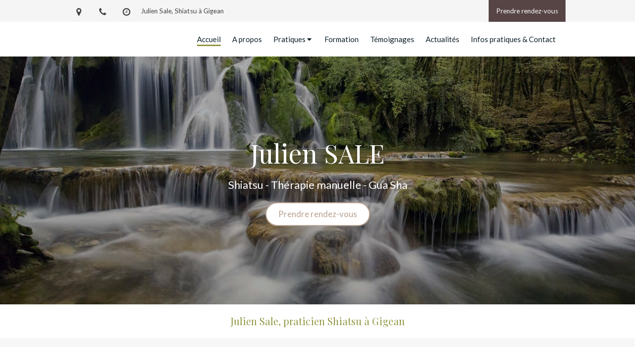

--- FILE ---
content_type: text/html; charset=utf-8
request_url: https://www.julien-sale.fr/
body_size: 17166
content:
<!DOCTYPE html>
<html lang="fr-FR">
  <head>
    <meta charset="utf-8">
    <meta http-equiv="X-UA-Compatible" content="IE=edge">
    <meta name="viewport" content="width=device-width, initial-scale=1.0, user-scalable=yes">

      <base href="//www.julien-sale.fr">

        <meta name="robots" content="index,follow">

        <link rel="canonical" href="https://www.julien-sale.fr"/>


      <link rel="shortcut icon" type="image/x-icon" href="https://files.sbcdnsb.com/images/brand/1763627012/1/default_favicon/favicon1.png" />

    <title>Praticien Shiatsu à Gigean (34770) | Julien Sale</title>
    <meta property="og:type" content="website">
    <meta property="og:url" content="https://www.julien-sale.fr">
    <meta property="og:title" content="Praticien Shiatsu à Gigean (34770) | Julien Sale">
    <meta property="twitter:card" content="summary">
    <meta property="twitter:title" content="Praticien Shiatsu à Gigean (34770) | Julien Sale">
    <meta name="description" content="">
    <meta property="og:description" content="">
    <meta property="twitter:description" content="">

    

      <meta property="og:image" content="https://files.sbcdnsb.com/images/WGiI3iWHxaGVjUwXW2CTsA/content/1698689156/3266536/leo-rivas-5edtkkhrcgg-unsplash20231010-1331614-15rqso7.jpeg"/>
      <meta property="og:image:type" content="image/jpeg"/>
      <meta property="og:image:width" content="1920">
      <meta property="og:image:height" content="1280">
      <meta property="twitter:image" content="https://files.sbcdnsb.com/images/WGiI3iWHxaGVjUwXW2CTsA/content/1698689156/3266536/leo-rivas-5edtkkhrcgg-unsplash20231010-1331614-15rqso7.jpeg">
      <meta property="twitter:image:alt" content="">

          
      <link rel="preload" href="https://files.sbcdnsb.com/images/WGiI3iWHxaGVjUwXW2CTsA/content/1698689156/3266536/1000/leo-rivas-5edtkkhrcgg-unsplash20231010-1331614-15rqso7.jpeg" as="image" media="(max-width: 992px)"><link rel="preload" href="https://files.sbcdnsb.com/images/WGiI3iWHxaGVjUwXW2CTsA/content/1698689156/3266536/1200/leo-rivas-5edtkkhrcgg-unsplash20231010-1331614-15rqso7.jpeg" as="image" media="(max-width: 1199px)"><link rel="preload" href="https://files.sbcdnsb.com/images/WGiI3iWHxaGVjUwXW2CTsA/content/1698689156/3266536/2000/leo-rivas-5edtkkhrcgg-unsplash20231010-1331614-15rqso7.jpeg" as="image" media="(min-width: 1200px)">      
      <link rel="preload" href="https://files.sbcdnsb.com/images/WGiI3iWHxaGVjUwXW2CTsA/content/1698689156/3266536/1000/leo-rivas-5edtkkhrcgg-unsplash20231010-1331614-15rqso7.jpeg" as="image" media="(max-width: 992px)"><link rel="preload" href="https://files.sbcdnsb.com/images/WGiI3iWHxaGVjUwXW2CTsA/content/1698689156/3266536/1200/leo-rivas-5edtkkhrcgg-unsplash20231010-1331614-15rqso7.jpeg" as="image" media="(max-width: 1199px)"><link rel="preload" href="https://files.sbcdnsb.com/images/WGiI3iWHxaGVjUwXW2CTsA/content/1698689156/3266536/2000/leo-rivas-5edtkkhrcgg-unsplash20231010-1331614-15rqso7.jpeg" as="image" media="(min-width: 1200px)">

    <link rel="stylesheet" href="https://assets.sbcdnsb.com/assets/application-e9a15786.css" media="all" />
    <link rel="stylesheet" href="https://assets.sbcdnsb.com/assets/app_visitor-edb3d28a.css" media="all" />
    

      <link rel="stylesheet" href="https://assets.sbcdnsb.com/assets/tool/visitor/elements/manifests/review_display-1cf87f0b.css" media="all" /><link rel="stylesheet" href="https://assets.sbcdnsb.com/assets/tool/visitor/elements/manifests/content_box-206ea9da.css" media="all" />

    <link rel="stylesheet" href="https://assets.sbcdnsb.com/assets/themes/desktop/22/css/visitor-ea0f9f81.css" media="all" />
    <link rel="stylesheet" href="https://assets.sbcdnsb.com/assets/themes/mobile/2/css/visitor-913c116c.css" media="only screen and (max-width: 992px)" />

      <link rel="stylesheet" media="all" href="/site/WGiI3iWHxaGVjUwXW2CTsA/styles/1768320528/dynamic-styles.css">

      <link rel="stylesheet" media="all" href="/styles/pages/1326125/1742312082/containers-specific-styles.css">


    <meta name="csrf-param" content="authenticity_token" />
<meta name="csrf-token" content="5Q90r1gZKbM4jRAkimTE-BjmqQjiIBR_D76HTE4K_ci1jAUJBNbPSnjd4V3wkCS78la6MhlCGp2zTyFJxmYLmw" />

      <script>
        var _paq = window._paq = window._paq || [];
        _paq.push(["trackPageView"]);
        (function() {
          var u="//mtm.sbcdnsb.com/";
          _paq.push(["setTrackerUrl", u+"matomo.php"]);
          _paq.push(["setSiteId", "7508"]);
          var d=document, g=d.createElement("script"), s=d.getElementsByTagName("script")[0];
          g.type="text/javascript"; g.async=true; g.src=u+"matomo.js"; s.parentNode.insertBefore(g,s);
        })();
      </script>

      <script>
        void 0 === window._axcb && (window._axcb = []);
        window._axcb.push(function(axeptio) {
          axeptio.on("cookies:complete", function(choices) {
          });
        });
      </script>

    

    

    

    <script>window.Deferred=function(){var e=[],i=function(){if(window.jQuery&&window.jQuery.ui)for(;e.length;)e.shift()(window.jQuery);else window.setTimeout(i,250)};return i(),{execute:function(i){window.jQuery&&window.jQuery.ui?i(window.jQuery):e.push(i)}}}();</script>

      <script type="application/ld+json">
        {"@context":"https://schema.org","@type":"WebSite","name":"Julien Sale","url":"https://www.julien-sale.fr"}
      </script>

      <script type="application/ld+json">
        {"@context":"https://schema.org","@type":"HealthAndBeautyBusiness","@id":"https://schema.org/HealthAndBeautyBusiness/jIlmKqJW9e","name":"Julien Sale","legalName":"Julien Sale","url":"https://www.julien-sale.fr","sameAs":["julien kine","https://maps.google.com/maps?cid=8485816937625267814"],"address":{"@type":"PostalAddress","@id":"https://schema.org/address/jIlmKqJW9e","addressCountry":"France","addressLocality":"Gigean","postalCode":"34770","streetAddress":"24b Avenue de Béziers"},"telephone":"+33699552112","openingHours":["Mo-Mo 08:00-09:00We-Th 08:00-09:00","Mo-Mo 13:30-15:30","Tu-Tu 08:00-10:00Fr-Fr 08:00-10:00","Tu-Fr 11:30-12:30"]}
      </script>


  </head>
  <body class="view-visitor theme_wide menu_fixed has_header1 has_header2 has_header2_simple has_no_aside has_footer default_page lazyload has_top_bar top_bar_size_normal ">
        <script>
          function loadAdwordsConversionAsyncScript() {
            var el = document.createElement("script");
            el.setAttribute("type", "text/javascript");
            el.setAttribute("src", "//www.googleadservices.com/pagead/conversion_async.js");
            document.body.append(el);
          }

          void 0 === window._axcb && (window._axcb = []);
          window._axcb.push(function(axeptio) {
            axeptio.on("cookies:complete", function(choices) {
              if(choices.google_remarketing) {
                loadAdwordsConversionAsyncScript();
              }
            });
          });
        </script>

    <div id="body-container">
      
      
      
      
      <header class="header-mobile sb-hidden-md sb-hidden-lg">
  <div class="header-mobile-top">
    <div class="header-mobile-titles">
        <div class="header-mobile-title"><strong><span>Julien Sale</span></strong></div>
        <div class="header-mobile-subtitle"><strong><span>Shiatsu à Gigean</span></strong></div>
    </div>
  </div>
  <nav class="clearfix">
    <ul class="cta-n-3">
      <li>
        <a title="Appeler" class="cta-mobile  phone-number-display-conversion-tracking" data-ajax-url="/api-website-feature/conversions/phone_number_display/create" data-conversion-options="{&quot;phoneNumber&quot;:&quot;tel:0699552112&quot;,&quot;popupId&quot;:null}" data-conversions-options="{&quot;phoneNumber&quot;:&quot;tel:0699552112&quot;,&quot;popupId&quot;:null}" href="tel:0699552112"><span class="svg-container"><svg xmlns="http://www.w3.org/2000/svg" viewBox="0 0 1792 1792"><path d="M1600 1240q0 27-10 70.5t-21 68.5q-21 50-122 106-94 51-186 51-27 0-53-3.5t-57.5-12.5-47-14.5-55.5-20.5-49-18q-98-35-175-83-127-79-264-216t-216-264q-48-77-83-175-3-9-18-49t-20.5-55.5-14.5-47-12.5-57.5-3.5-53q0-92 51-186 56-101 106-122 25-11 68.5-21t70.5-10q14 0 21 3 18 6 53 76 11 19 30 54t35 63.5 31 53.5q3 4 17.5 25t21.5 35.5 7 28.5q0 20-28.5 50t-62 55-62 53-28.5 46q0 9 5 22.5t8.5 20.5 14 24 11.5 19q76 137 174 235t235 174q2 1 19 11.5t24 14 20.5 8.5 22.5 5q18 0 46-28.5t53-62 55-62 50-28.5q14 0 28.5 7t35.5 21.5 25 17.5q25 15 53.5 31t63.5 35 54 30q70 35 76 53 3 7 3 21z" /></svg></span></a>
      </li>
      <li>
        <a title="Localisation" class="cta-mobile " href="https://maps.google.com/maps?cid=8485816937625267814"><span class="svg-container"><svg xmlns="http://www.w3.org/2000/svg" viewBox="0 0 1792 1792"><path d="M1152 640q0-106-75-181t-181-75-181 75-75 181 75 181 181 75 181-75 75-181zm256 0q0 109-33 179l-364 774q-16 33-47.5 52t-67.5 19-67.5-19-46.5-52l-365-774q-33-70-33-179 0-212 150-362t362-150 362 150 150 362z" /></svg></span></a>
      </li>
      <li>
        <a class="header-mobile-menu-button-open sb-hidden-print" href="javascript:void(0)" aria-label="mobile-menu-button">
          <span class="text-open"><svg version="1.1" xmlns="http://www.w3.org/2000/svg" xmlns:xlink="http://www.w3.org/1999/xlink" x="0px" y="0px"
    	 viewBox="0 0 500 500" style="enable-background:new 0 0 500 500;" xml:space="preserve">
      <style type="text/css">.st0{fill:none;stroke:#000000;stroke-width:30;stroke-miterlimit:10;}</style>
      <g><line class="st0" x1="0.76" y1="248.82" x2="499.24" y2="250.18"/></g>
      <g><line class="st0" x1="0.85" y1="94.63" x2="499.33" y2="96"/></g>
      <g><line class="st0" x1="0.67" y1="403" x2="499.15" y2="404.37"/></g>
    </svg></span>
          <span class="text-close"><svg version="1.1" xmlns="http://www.w3.org/2000/svg" xmlns:xlink="http://www.w3.org/1999/xlink" x="0px" y="0px"
	 viewBox="0 0 500 500" style="enable-background:new 0 0 500 500;" xml:space="preserve">
      <style type="text/css">.st0{fill:none;stroke:#000000;stroke-width:30;stroke-miterlimit:10;}</style>
      <g><line class="st0" x1="14" y1="14" x2="485" y2="485"/></g>
      <g><line class="st0" x1="485" y1="14" x2="14" y2="485"/></g>
    </svg></span>
        </a>
      </li>
    </ul>    
  </nav>
</header>
<nav class="menu-mobile sb-hidden-md sb-hidden-lg">
    <ul class="mobile-menu-tabs">

    <li class="menu-mobile-element  selected">


        <a class="menu-tab-element content-link content-link-anchor" href="/#body-container">
          
          <span class="tab-content">Accueil</span>
</a>


    </li>


    <li class="menu-mobile-element  ">


        <a class="menu-tab-element content-link" href="/julien-sale-praticien-shiatsu-a-gigean-34770">
          
          <span class="tab-content">A propos</span>
</a>


    </li>


    <li class="menu-mobile-element menu-mobile-element-with-subfolder ">

        <div class="menu-tab-element element element-folder">
          <button class="folder-label-opener">
            <span class="open-icon"><svg version="1.1" xmlns="http://www.w3.org/2000/svg" xmlns:xlink="http://www.w3.org/1999/xlink" x="0px" y="0px"
	 viewBox="0 0 500 500" style="enable-background:new 0 0 500 500;" xml:space="preserve">
      <style type="text/css">.st0{fill:none;stroke:#000000;stroke-width:30;stroke-miterlimit:10;}</style>
      <g><line class="st0" x1="-1" y1="249.5" x2="500" y2="249.5"/></g>
      <g><line class="st0" x1="249.5" y1="0" x2="249.5" y2="499"/></g>
    </svg></span>
            <span class="close-icon" style="display: none;"><svg version="1.1" xmlns="http://www.w3.org/2000/svg" xmlns:xlink="http://www.w3.org/1999/xlink" x="0px" y="0px"
	 viewBox="0 0 500 500" style="enable-background:new 0 0 500 500;" xml:space="preserve">
      <style type="text/css">.st0{fill:none;stroke:#000000;stroke-width:30;stroke-miterlimit:10;}</style>
      <g><line class="st0" x1="-1" y1="249.5" x2="500" y2="249.5"/></g>
    </svg></span>
          </button>

          
          <span class="tab-content">Pratiques</span>
        </div>

        <ul class="mobile-menu-tabs">

    <li class="menu-mobile-element  ">


        <a class="menu-tab-element content-link" href="/shiatsu-praticien-en-shiatsu-a-gigean-34770">
          
          <span class="tab-content">Shiatsu</span>
</a>


    </li>


    <li class="menu-mobile-element  ">


        <a class="menu-tab-element content-link" href="/therapie-manuelle-a-gigean-34770">
          
          <span class="tab-content">Thérapie manuelle</span>
</a>


    </li>


    <li class="menu-mobile-element  ">


        <a class="menu-tab-element content-link" href="/gua-sha-a-gigean-34770">
          
          <span class="tab-content">Gua Sha</span>
</a>


    </li>

</ul>


    </li>


    <li class="menu-mobile-element  ">


        <a class="menu-tab-element content-link" href="/formation-a-gigean-34770">
          
          <span class="tab-content">Formation</span>
</a>


    </li>


    <li class="menu-mobile-element  ">


        <a class="menu-tab-element content-link" href="/temoignages-julien-sale-praticien-shiatsu-et-masseur-kinesitherapeute-a-gigean-34770">
          
          <span class="tab-content">Témoignages</span>
</a>


    </li>


    <li class="menu-mobile-element  ">


        <a class="menu-tab-element content-link" href="/actualites">
          
          <span class="tab-content">Actualités</span>
</a>


    </li>


    <li class="menu-mobile-element  ">


        <a class="menu-tab-element content-link" href="/infos-pratiques">
          
          <span class="tab-content">Infos pratiques &amp; Contact </span>
</a>


    </li>

</ul>
  
  <div class="mobile-subdata">
    <div class="mobile-hours">
      <div class="element element-hours hours-sm sb-vi-text-center element-hours-text"><div class="element-hours-inner text">
      <p>Le <b>Lundi</b> de <b>8h</b> à <b>9h</b> et  de <b>13h30</b> à <b>15h30</b></p>
      <p>Les <b>Mardi</b> et  <b>Vendredi</b> de <b>8h</b> à <b>10h</b> et  de <b>11h30</b> à <b>12h30</b></p>
      <p>Le <b>Mercredi</b> et  <b>Jeudi</b> de <b>8h</b> à <b>9h</b> et  de <b>11h30</b> à <b>12h30</b></p>
</div>
</div>    
    </div>
  </div>
</nav>


<div class="sb-container-fluid" id="body-container-inner">
  

<div class="container-light" id="top-bar">  <div id="top-bar-inner" class="clearfix hide-on-mobile normal-size">
    <div id="top-bar-inner-content">
      <div class="top-bar-items">
            <div id="top-bar-item-270569" class="top-bar-item top-bar-item-address left no-margin top-bar-item-info hoverable-zone"><div class="top-bar-tooltip-toggle" data-target="#top-bar-item-270569" data-position="left" data-html="24b Avenue de Béziers, 34770 Gigean, France"><span class="svg-container"><svg xmlns="http://www.w3.org/2000/svg" viewBox="0 0 1792 1792"><path d="M1152 640q0-106-75-181t-181-75-181 75-75 181 75 181 181 75 181-75 75-181zm256 0q0 109-33 179l-364 774q-16 33-47.5 52t-67.5 19-67.5-19-46.5-52l-365-774q-33-70-33-179 0-212 150-362t362-150 362 150 150 362z" /></svg></span></div></div>
            <div id="top-bar-item-270570" class="top-bar-item top-bar-item-phone left no-margin top-bar-item-info hoverable-zone"><div class="top-bar-tooltip-toggle" data-target="#top-bar-item-270570" data-position="left" data-html="06 99 55 21 12"><span class="svg-container"><svg xmlns="http://www.w3.org/2000/svg" viewBox="0 0 1792 1792"><path d="M1600 1240q0 27-10 70.5t-21 68.5q-21 50-122 106-94 51-186 51-27 0-53-3.5t-57.5-12.5-47-14.5-55.5-20.5-49-18q-98-35-175-83-127-79-264-216t-216-264q-48-77-83-175-3-9-18-49t-20.5-55.5-14.5-47-12.5-57.5-3.5-53q0-92 51-186 56-101 106-122 25-11 68.5-21t70.5-10q14 0 21 3 18 6 53 76 11 19 30 54t35 63.5 31 53.5q3 4 17.5 25t21.5 35.5 7 28.5q0 20-28.5 50t-62 55-62 53-28.5 46q0 9 5 22.5t8.5 20.5 14 24 11.5 19q76 137 174 235t235 174q2 1 19 11.5t24 14 20.5 8.5 22.5 5q18 0 46-28.5t53-62 55-62 50-28.5q14 0 28.5 7t35.5 21.5 25 17.5q25 15 53.5 31t63.5 35 54 30q70 35 76 53 3 7 3 21z" /></svg></span></div></div>
            <div id="top-bar-item-270571" class="top-bar-item top-bar-item-hour-today left no-margin top-bar-item-info hoverable-zone"><div class="top-bar-tooltip-toggle" data-target="#top-bar-item-270571" data-position="left" data-json="[{&quot;0&quot;:&quot;Indisponible aujourd&#39;hui&quot;},{&quot;1&quot;:&quot;Disponible aujourd&#39;hui de 8h à 9h et  de 13h30 à 15h30&quot;},{&quot;2&quot;:&quot;Disponible aujourd&#39;hui de 8h à 10h et  de 11h30 à 12h30&quot;},{&quot;3&quot;:&quot;Disponible aujourd&#39;hui de 8h à 9h et  de 11h30 à 12h30&quot;},{&quot;4&quot;:&quot;Disponible aujourd&#39;hui de 8h à 9h et  de 11h30 à 12h30&quot;},{&quot;5&quot;:&quot;Disponible aujourd&#39;hui de 8h à 10h et  de 11h30 à 12h30&quot;},{&quot;6&quot;:&quot;Indisponible aujourd&#39;hui&quot;}]"><span class="svg-container"><svg xmlns="http://www.w3.org/2000/svg" viewBox="0 0 1792 1792"><path d="M1024 544v448q0 14-9 23t-23 9h-320q-14 0-23-9t-9-23v-64q0-14 9-23t23-9h224v-352q0-14 9-23t23-9h64q14 0 23 9t9 23zm416 352q0-148-73-273t-198-198-273-73-273 73-198 198-73 273 73 273 198 198 273 73 273-73 198-198 73-273zm224 0q0 209-103 385.5t-279.5 279.5-385.5 103-385.5-103-279.5-279.5-103-385.5 103-385.5 279.5-279.5 385.5-103 385.5 103 279.5 279.5 103 385.5z" /></svg></span></div></div>
            <div id="top-bar-item-270572" class="top-bar-item top-bar-item-text left"><p>Julien Sale, Shiatsu &agrave;&nbsp;Gigean</p>
</div>
            <div id="top-bar-item-270573" class="top-bar-item top-bar-item-link right clickable-zone">
<div class="element element-link background-color-c-5" style="">


    <a title="" class="link-open-conversion-tracking content-link" target="target_blank" data-ajax-url="/api-website-feature/conversions/link_open/create" data-conversion-options="{&quot;linkUrl&quot;:&quot;https://www.resalib.fr/praticien/77047-salejulien-shiatsu-praticien-shiatsu-gigean&quot;,&quot;linkType&quot;:&quot;external_link&quot;,&quot;linkText&quot;:&quot;Prendre rendez-vous&quot;,&quot;popupId&quot;:null}" data-conversions-options="{&quot;linkUrl&quot;:&quot;https://www.resalib.fr/praticien/77047-salejulien-shiatsu-praticien-shiatsu-gigean&quot;,&quot;linkType&quot;:&quot;external_link&quot;,&quot;linkText&quot;:&quot;Prendre rendez-vous&quot;,&quot;popupId&quot;:null}" href="https://www.resalib.fr/praticien/77047-salejulien-shiatsu-praticien-shiatsu-gigean">


      <span>
        <span class="inner-text">Prendre rendez-vous</span>
      </span>


</a>

</div>
</div>
      </div>
    </div>
  </div>
</div><div class="sb-hidden-xs sb-hidden-sm has-title has-subtitle" id="header_wrapper"><div class="clearfix" id="header_wrapper_inner"><div class="" id="menu"><div class="sb-row sb-hidden-xs sb-hidden-sm"><div class="sb-col sb-col-sm"><div id="container_45753765" class="sb-bloc sb-bloc-level-3 bloc-element-menu  " style=""><div class="element element-menu sb-vi-mobile-text-center true text-only"><div class=" menu-horizontal">
<div class="menu-level-container menu-level-0">
  <ul class="menu-tabs sb-row media-query">

        <li class="menu-tab-container sb-col selected">
          <div class="menu-tab">
            

              <a class="menu-tab-element  link-text link-text-dark  content-link content-link-anchor" title="Accueil" href="/#body-container">

                <span class="tab-content" style=''>

                    <span class="title">Accueil</span>
                </span>

</a>

          </div>
        </li>

        <li class="menu-tab-container sb-col">
          <div class="menu-tab">
            

              <a class="menu-tab-element  link-text link-text-dark  content-link" title="A propos" href="/julien-sale-praticien-shiatsu-a-gigean-34770">

                <span class="tab-content" style=''>

                    <span class="title">A propos</span>
                </span>

</a>

          </div>
        </li>

        <li class="menu-tab-container sb-col">
          <div class="menu-tab">
            
              <div class="menu-tab-element element-folder  link-text link-text-dark">
                <span class="tab-content" style="">

                    <span class="title">Pratiques</span>
                </span>

                <span class="tab-arrows">
                  <span class="caret-right"><span class="svg-container"><svg xmlns="http://www.w3.org/2000/svg" viewBox="0 0 1792 1792"><path d="M1152 896q0 26-19 45l-448 448q-19 19-45 19t-45-19-19-45v-896q0-26 19-45t45-19 45 19l448 448q19 19 19 45z" /></svg></span></span>
                  <span class="caret-down"><span class="svg-container"><svg xmlns="http://www.w3.org/2000/svg" viewBox="0 0 1792 1792"><path d="M1408 704q0 26-19 45l-448 448q-19 19-45 19t-45-19l-448-448q-19-19-19-45t19-45 45-19h896q26 0 45 19t19 45z" /></svg></span></span>
                </span>
              </div>

          </div>
            
<div class="menu-level-container menu-level-1">
  <ul class="menu-tabs sb-row media-query">

        <li class="menu-tab-container sb-col">
          <div class="menu-tab">
            

              <a class="menu-tab-element  link-text link-text-dark  content-link" title="Shiatsu" href="/shiatsu-praticien-en-shiatsu-a-gigean-34770">

                <span class="tab-content" style=''>

                    <span class="title">Shiatsu</span>
                </span>

</a>

          </div>
        </li>

        <li class="menu-tab-container sb-col">
          <div class="menu-tab">
            

              <a class="menu-tab-element  link-text link-text-dark  content-link" title="Thérapie manuelle" href="/therapie-manuelle-a-gigean-34770">

                <span class="tab-content" style=''>

                    <span class="title">Thérapie manuelle</span>
                </span>

</a>

          </div>
        </li>

        <li class="menu-tab-container sb-col">
          <div class="menu-tab">
            

              <a class="menu-tab-element  link-text link-text-dark  content-link" title="Gua Sha" href="/gua-sha-a-gigean-34770">

                <span class="tab-content" style=''>

                    <span class="title">Gua Sha</span>
                </span>

</a>

          </div>
        </li>
  </ul>
</div>

        </li>

        <li class="menu-tab-container sb-col">
          <div class="menu-tab">
            

              <a class="menu-tab-element  link-text link-text-dark  content-link" title="Formation" href="/formation-a-gigean-34770">

                <span class="tab-content" style=''>

                    <span class="title">Formation</span>
                </span>

</a>

          </div>
        </li>

        <li class="menu-tab-container sb-col">
          <div class="menu-tab">
            

              <a class="menu-tab-element  link-text link-text-dark  content-link" title="Témoignages" href="/temoignages-julien-sale-praticien-shiatsu-et-masseur-kinesitherapeute-a-gigean-34770">

                <span class="tab-content" style=''>

                    <span class="title">Témoignages</span>
                </span>

</a>

          </div>
        </li>

        <li class="menu-tab-container sb-col">
          <div class="menu-tab">
            

              <a class="menu-tab-element  link-text link-text-dark  content-link" title="Actualités" href="/actualites">

                <span class="tab-content" style=''>

                    <span class="title">Actualités</span>
                </span>

</a>

          </div>
        </li>

        <li class="menu-tab-container sb-col">
          <div class="menu-tab">
            

              <a class="menu-tab-element  link-text link-text-dark  content-link" title="Infos pratiques &amp; Contact " href="/infos-pratiques">

                <span class="tab-content" style=''>

                    <span class="title">Infos pratiques &amp; Contact </span>
                </span>

</a>

          </div>
        </li>
  </ul>
</div>
</div></div></div>
</div></div></div><div class="container-light" id="header1"><div id="header1-static" class="">
  <div class="header1-static-titles">
    <div class="header1-static-title">
      <div id="container_45753770" class="sb-bloc sb-bloc-level-3 header1-title bloc-element-title  " style="padding: 10px 10px 10px 10px;"><div id="container_45753770_inner" style="" class="sb-bloc-inner container_45753770_inner"><div class="element element-title theme-skin"><strong><span class="element-title-inner">Julien Sale</span></strong></div></div></div>
    </div>
    <div class="header1-static-subtitle">
      <div id="container_45753771" class="sb-bloc sb-bloc-level-3 header1-subtitle bloc-element-title  " style="padding: 10px 10px 10px 10px;"><div id="container_45753771_inner" style="" class="sb-bloc-inner container_45753771_inner"><div class="element element-title theme-skin"><strong><span class="element-title-inner">Shiatsu à Gigean</span></strong></div></div></div>
    </div>
  </div>
</div></div></div></div><div class="container-light" id="header2"><div id="container_45753792" class="sb-bloc sb-bloc-level-3 resizable-y bloc-element-absolute-container mobile-adapt-height-to-content  " style="height: 500px;"><div id="container_45753792_inner" style="" class="sb-bloc-inner container_45753792_inner container-dark bg-imaged "><div class="element element-absolute-container"><div class="tree-container"><div id="container_45755667" class="sb-bloc-alignment-wrapper  sb-bloc-alignment-h-v sb-bloc-alignment-h-center sb-bloc-alignment-v-middle  "><div class="sb-bloc-alignment-sibling"></div><div class="sb-bloc sb-bloc-level-3 sb-bloc-position-absolute bloc-element-static-container" style="--element-animated-columns-flex-basis:43.5%;width: 43.5%;top: 5.0%;left: 5.0%;"><div id="container_45755667_inner" style="margin: 20px 20px 20px 20px;padding: 20px 20px 20px 20px;border-top-right-radius: 10px;border-top-left-radius: 10px;border-bottom-right-radius: 10px;border-bottom-left-radius: 10px;" class="sb-bloc-inner container_45755667_inner container-dark border-radius"><div class="element element-static-container"><div class="tree-container clearfix"><div id="container_45755657" class="sb-bloc sb-bloc-level-3 bloc-element-title eac_template_title  " style="padding: 10px 10px 10px 10px;"><div class="element element-title"><h2><span class="element-title-inner"><span style='font-size: 52px;'>Julien SALE</span></span></h2></div></div><div id="container_45755660" class="sb-bloc sb-bloc-level-3 bloc-element-title eac_template_subtitle  " style="padding: 0px 10px 10px 10px;"><div class="element element-title"><h3><span class="element-title-inner"><span style='font-size: 22px;'>Shiatsu - Thérapie manuelle - Gua Sha</span></span></h3></div></div><div id="container_45755666" class="sb-bloc sb-bloc-level-3 bloc-element-link eac_template_call_to_action  " style="padding: 10px 10px 10px 10px;"><div id="container_45755666_inner" style="" class="sb-bloc-inner container_45755666_inner sb-display-animated" data-animation-options="{&quot;type&quot;:&quot;fadeIn&quot;,&quot;duration&quot;:500,&quot;delay&quot;:0}"><div class="element element-link link-xl">
  <a title="" class=" sb-vi-btn forced-color sb-vi-btn-lg skin_3 link-open-conversion-tracking content-link" target="_blank" rel="noopener" data-ajax-url="/api-website-feature/conversions/link_open/create" data-conversion-options="{&quot;linkUrl&quot;:&quot;https://www.resalib.fr/praticien/77047-salejulien-shiatsu-praticien-shiatsu-gigean&quot;,&quot;linkType&quot;:&quot;external_link&quot;,&quot;linkText&quot;:&quot;Prendre rendez-vous&quot;,&quot;popupId&quot;:null}" data-conversions-options="{&quot;linkUrl&quot;:&quot;https://www.resalib.fr/praticien/77047-salejulien-shiatsu-praticien-shiatsu-gigean&quot;,&quot;linkType&quot;:&quot;external_link&quot;,&quot;linkText&quot;:&quot;Prendre rendez-vous&quot;,&quot;popupId&quot;:null}" href="https://www.resalib.fr/praticien/77047-salejulien-shiatsu-praticien-shiatsu-gigean">

    <div class="content-container flex items-center">
      
      <span class="inner-text">Prendre rendez-vous</span>
      
    </div>


</a></div></div></div></div></div></div></div></div></div></div></div></div>
</div><div class="container-light sb-row media-query sb-row-table" id="center"><div class="sb-col sb-col-sm" id="center_inner_wrapper"><div class="" id="h1">
<div class="sb-bloc">

  <div class="sb-bloc-inner">
    <h1>Julien Sale, praticien Shiatsu à Gigean</h1>
  </div>
</div></div><div class="" id="center_inner"><div class="sections-container"><section class=" section tree-container " id="section-n-6_2370437" >
<div class="sb-bloc-inner container_45898254_inner " id="container_45898254_inner" style="padding: 60px 10px 60px 10px;"><div class="subcontainers"><div id="container_45898258" class="sb-bloc sb-bloc-level-3 bloc-element-static-container  " style="padding: 10px 10px 10px 10px;"><div id="container_45898258_inner" style="padding: 40px 40px 40px 40px;border-width: 1px;border-style: solid;box-shadow: 5px 15px 40px rgba(47,47,47,0.2);" class="sb-bloc-inner container_45898258_inner background-color-before-c-1 border-color-c-1"><div class="element element-static-container"><div class="tree-container clearfix"><div id="container_45898264" class="sb-bloc sb-bloc-level-3 bloc-element-title  " style="padding: 10px 10px 10px 10px;"><div class="element element-title sb-vi-text-center theme-skin"><h2><span class="element-title-inner"><span style='font-size: 36px;'>Le Sanjiku Shiatsu - 三軸 指圧</span></span></h2></div></div><div id="container_46080094" class="sb-bloc sb-bloc-level-3 bloc-element-title  " style="padding: 10px 10px 10px 10px;"><div class="element element-title sb-vi-text-center theme-skin"><p><span class="element-title-inner">Corps, psychiques et QI</span></p></div></div><div id="container_45898267" class="sb-bloc sb-bloc-level-3 bloc-element-text  " style="padding: 10px 10px 10px 10px;"><div class="element element-text displayed_in_1_column" spellcheck="true"><p style="text-align: center;"><em><span style="font-size:20px;">« Se soigner c'est donner la capacité à notre corps et notre esprit de vivre en harmonie »</span></em></p>

<p style="text-align: center;">Dans la société actuelle, le Shiatsu permet à travers des points de pressions d'aider votre corps à se libérer de ses tensions physiques et émotionnelles.</p>

<p style="text-align: center;">L'apprentissage de mouvements par le «goshin tai so», le «do in» et des points de pressions spécifiques, vous permettront de mieux faire circuler les énergies dans votre corps pour que les effets du shiatsu puissent perdurer dans le temps. Ainsi cela vous permettra d'être acteur de votre propre mieux être.</p></div></div><div id="container_45898270" class="sb-bloc sb-bloc-level-3 bloc-element-link  " style="padding: 10px 10px 10px 10px;"><div class="element element-link link-lg sb-vi-text-center">
  <a title="" class=" sb-vi-btn forced-color skin_1 link-open-conversion-tracking content-link" target="_blank" rel="noopener" data-ajax-url="/api-website-feature/conversions/link_open/create" data-conversion-options="{&quot;linkUrl&quot;:&quot;https://www.resalib.fr/praticien/77047-salejulien-shiatsu-praticien-shiatsu-gigean&quot;,&quot;linkType&quot;:&quot;external_link&quot;,&quot;linkText&quot;:&quot;Prendre rendez-vous&quot;,&quot;popupId&quot;:null}" data-conversions-options="{&quot;linkUrl&quot;:&quot;https://www.resalib.fr/praticien/77047-salejulien-shiatsu-praticien-shiatsu-gigean&quot;,&quot;linkType&quot;:&quot;external_link&quot;,&quot;linkText&quot;:&quot;Prendre rendez-vous&quot;,&quot;popupId&quot;:null}" href="https://www.resalib.fr/praticien/77047-salejulien-shiatsu-praticien-shiatsu-gigean">

    <div class="content-container flex items-center">
      
      <span class="inner-text">Prendre rendez-vous</span>
      
    </div>


</a></div></div></div></div></div></div></div></div>

</section>
<section class=" section tree-container " id="section-n-6_2370439" >
<div class="sb-bloc-inner container_45898311_inner container-dark bg-imaged background-color-before-c-6" id="container_45898311_inner" style="padding: 50px 10px 50px 10px;" data-bg-992="https://files.sbcdnsb.com/images/WGiI3iWHxaGVjUwXW2CTsA/content/1697726375/3278038/1000/9f1fe79c2d005df6a16b20231019-552740-e39676.jpeg" data-bg-1199="https://files.sbcdnsb.com/images/WGiI3iWHxaGVjUwXW2CTsA/content/1697726375/3278038/1200/9f1fe79c2d005df6a16b20231019-552740-e39676.jpeg" data-bg-1200="https://files.sbcdnsb.com/images/WGiI3iWHxaGVjUwXW2CTsA/content/1697726375/3278038/2000/9f1fe79c2d005df6a16b20231019-552740-e39676.jpeg"><div class="subcontainers"><div id="container_45898314" class="sb-bloc sb-bloc-level-3 resizable-y bloc-element-spacer  hide-on-mobile " style="height: 40px;"><div id="container_45898314_inner" style="margin: 10px 10px 10px 10px;" class="sb-bloc-inner container_45898314_inner"><div class="element element-spacer"></div></div></div><div id="container_45898317" class="sb-bloc sb-bloc-level-3 bloc-element-title  " style="padding: 10px 10px 10px 10px;"><div class="element element-title sb-vi-text-center"><h2><span class="element-title-inner">Vous souhaitez découvrir Shiatsu - Thérapie manuelle - Gua Sha?</span></h2></div></div><div id="container_45898320" class="sb-bloc sb-bloc-level-3 bloc-element-title  " style="padding: 0px 10px 10px 10px;"><div class="element element-title sb-vi-text-center"><h3><span class="element-title-inner">Contactez-nous !</span></h3></div></div><div class="sb-bloc sb-bloc-level-1"><div class="sb-row sb-row-custom subcontainers media-query columns-gutter-size-20"><div class="sb-bloc sb-bloc-level-2 sb-col sb-col-sm" style="--element-animated-columns-flex-basis:33.3333%;width: 33.3333%;"><div class="subcontainers"><div id="container_45929343" class="sb-bloc sb-bloc-level-3 resizable-y bloc-element-spacer  hide-on-mobile " style="height: 60px;"><div id="container_45929343_inner" style="margin: 10px 10px 10px 10px;" class="sb-bloc-inner container_45929343_inner"><div class="element element-spacer"></div></div></div></div></div><div class="sb-bloc sb-bloc-level-2 sb-col sb-col-sm" style="--element-animated-columns-flex-basis:33.3333%;width: 33.3333%;"><div class="subcontainers"><div id="container_45898323" class="sb-bloc sb-bloc-level-3 bloc-element-link  " style="padding: 20px 10px 10px 10px;"><div class="element element-link link-lg sb-vi-text-center">
  <a title="" class=" sb-vi-btn forced-color skin_3 link-open-conversion-tracking content-link" target="_blank" rel="noopener" style="display:block;" data-ajax-url="/api-website-feature/conversions/link_open/create" data-conversion-options="{&quot;linkUrl&quot;:&quot;https://www.resalib.fr/praticien/77047-salejulien-shiatsu-praticien-shiatsu-gigean&quot;,&quot;linkType&quot;:&quot;external_link&quot;,&quot;linkText&quot;:&quot;Prendre un rendez-vous&quot;,&quot;popupId&quot;:null}" data-conversions-options="{&quot;linkUrl&quot;:&quot;https://www.resalib.fr/praticien/77047-salejulien-shiatsu-praticien-shiatsu-gigean&quot;,&quot;linkType&quot;:&quot;external_link&quot;,&quot;linkText&quot;:&quot;Prendre un rendez-vous&quot;,&quot;popupId&quot;:null}" href="https://www.resalib.fr/praticien/77047-salejulien-shiatsu-praticien-shiatsu-gigean">

    <div class="content-container flex items-center">
      
      <span class="inner-text">Prendre un rendez-vous</span>
      
    </div>


</a></div></div></div></div><div class="sb-bloc sb-bloc-level-2 sb-col sb-col-sm" style="--element-animated-columns-flex-basis:33.3333%;width: 33.3333%;"><div class="subcontainers"><div id="container_45929345" class="sb-bloc sb-bloc-level-3 resizable-y bloc-element-spacer  hide-on-mobile " style="height: 60px;"><div id="container_45929345_inner" style="margin: 10px 10px 10px 10px;" class="sb-bloc-inner container_45929345_inner"><div class="element element-spacer"></div></div></div></div></div></div></div></div></div>

</section>
<section class=" section tree-container " id="section-n-7_2370422" >
<div class="sb-bloc-inner container_45897310_inner container-light" id="container_45897310_inner" style="padding: 50px 10px 50px 10px;"><div class="subcontainers"><div id="container_45753958" class="sb-bloc sb-bloc-level-3 bloc-element-title  " style="padding: 10px 10px 30px 10px;"><div class="element element-title sb-vi-text-center theme-skin"><h2><span class="element-title-inner">Les prestations de Julien Sale</span></h2></div></div><div id="container_45897314" class="sb-bloc sb-bloc-level-3 bloc-element-columns-container  " style="margin: -0px -10px -0px -10px; z-index: 1;padding: 10px 10px 10px 10px;"><div id="container_45897314_inner" style="border-top-right-radius: 20px;border-top-left-radius: 20px;border-bottom-right-radius: 20px;border-bottom-left-radius: 20px;" class="sb-bloc-inner container_45897314_inner border-radius"><div class="element element-columns-container tree-container align-top"><div class="sb-bloc sb-bloc-level-1"><div class="sb-row sb-row-custom subcontainers media-query columns-gutter-size-20"><div class="sb-bloc sb-bloc-level-2 sb-col sb-col-sm" style="--element-animated-columns-flex-basis:33.3333%;width: 33.3333%;"><div class="subcontainers"><div id="container_45897371" class="sb-bloc sb-bloc-level-3 bloc-element-static-container bloc-eligible-for-height-equalization  " style="padding: 10px 10px 10px 10px;"><div id="container_45897371_inner" style="padding: 20px 20px 20px 20px;border-top-right-radius: 20px;border-top-left-radius: 20px;border-bottom-right-radius: 20px;border-bottom-left-radius: 20px;transition-duration: 300ms; -webkit-transition-duration: 300ms;" class="sb-bloc-inner container_45897371_inner container-light background-color-before-c-3 sb-hover-animated slide_up border-radius"><div class="element element-static-container"><div class="tree-container clearfix"><div id="container_45897361" class="sb-bloc sb-bloc-level-3 bloc-element-image  " style="padding: 10px 10px 10px 10px;"><div id="container_45897361_inner" style="border-top-right-radius: 1000px;border-top-left-radius: 1000px;border-bottom-right-radius: 1000px;border-bottom-left-radius: 1000px;" class="sb-bloc-inner container_45897361_inner border-radius-max border-radius-max-top-right border-radius-max-top-left border-radius-max-bottom-right border-radius-max-bottom-left border-radius"><div id="element-image-1024648" class="element element-image sb-vi-text-center" data-id="1024648">

  <div class="element-image-container redirect_with_no_text" style="">

      
<script type="application/ld+json">{"@context":"https://schema.org","@type":"ImageObject","url":"https://files.sbcdnsb.com/images/WGiI3iWHxaGVjUwXW2CTsA/content/1697725267/3278004/image-demo.jpeg","name":"Image démo","datePublished":"2023-10-19","width":"1075","height":"984","caption":"Image démo","inLanguage":"fr-FR"}</script>

  <img width="1075" height="984" class="sb-vi-img-responsive img-query" alt="" src="data:image/svg+xml,%3Csvg%20xmlns=&#39;http://www.w3.org/2000/svg&#39;%20viewBox=&#39;0%200%201075%20984&#39;%3E%3C/svg%3E" data-src="https://files.sbcdnsb.com/images/WGiI3iWHxaGVjUwXW2CTsA/content/1697725267/3278004/100/image-demo.jpeg" data-srcset="https://files.sbcdnsb.com/images/WGiI3iWHxaGVjUwXW2CTsA/content/1697725267/3278004/100/image-demo.jpeg 100w, https://files.sbcdnsb.com/images/WGiI3iWHxaGVjUwXW2CTsA/content/1697725267/3278004/200/image-demo.jpeg 200w, https://files.sbcdnsb.com/images/WGiI3iWHxaGVjUwXW2CTsA/content/1697725267/3278004/400/image-demo.jpeg 400w, https://files.sbcdnsb.com/images/WGiI3iWHxaGVjUwXW2CTsA/content/1697725267/3278004/600/image-demo.jpeg 600w, https://files.sbcdnsb.com/images/WGiI3iWHxaGVjUwXW2CTsA/content/1697725267/3278004/800/image-demo.jpeg 800w, https://files.sbcdnsb.com/images/WGiI3iWHxaGVjUwXW2CTsA/content/1697725267/3278004/1000/image-demo.jpeg 1000w, https://files.sbcdnsb.com/images/WGiI3iWHxaGVjUwXW2CTsA/content/1697725267/3278004/1200/image-demo.jpeg 1200w" data-sizes="100px" />



  </div>
</div></div></div><div id="container_45897364" class="sb-bloc sb-bloc-level-3 bloc-element-title  " style="padding: 10px 10px 10px 10px;"><div class="element element-title sb-vi-text-center"><h3><span class="element-title-inner"><em><span style='font-size: 22px;'><span class='color-c-6'>Shiatsu</span></span></em></span></h3></div></div><div id="container_45897367" class="sb-bloc sb-bloc-level-3 bloc-element-text  " style="padding: 10px 10px 10px 10px;"><div class="element element-text displayed_in_1_column" spellcheck="true"><p style="text-align: center;">Cette pratique se définit comme une technique manuelle japonaise qui utilise les doigts et les paumes des mains, pour exercer des pressions en des points déterminés selon les méridiens.</p></div></div><div id="container_45897918" class="sb-bloc sb-bloc-level-3 bloc-element-link  " style="padding: 10px 10px 10px 10px;"><div class="element element-link link-lg sb-vi-text-center">
  <a title="" class=" sb-vi-btn forced-color skin_1 content-link" href="/shiatsu-praticien-en-shiatsu-a-gigean-34770">

    <div class="content-container flex items-center">
      
      <span class="inner-text">En savoir plus </span>
      
    </div>


</a></div></div></div></div></div></div></div></div><div class="sb-bloc sb-bloc-level-2 sb-col sb-col-sm" style="--element-animated-columns-flex-basis:33.3333%;width: 33.3333%;"><div class="subcontainers"><div id="container_45897325" class="sb-bloc sb-bloc-level-3 bloc-element-static-container bloc-eligible-for-height-equalization  " style="padding: 10px 10px 10px 10px;"><div id="container_45897325_inner" style="padding: 20px 20px 20px 20px;border-top-right-radius: 20px;border-top-left-radius: 20px;border-bottom-right-radius: 20px;border-bottom-left-radius: 20px;transition-duration: 300ms; -webkit-transition-duration: 300ms;" class="sb-bloc-inner container_45897325_inner container-light background-color-before-c-3 sb-hover-animated slide_up border-radius"><div class="element element-static-container"><div class="tree-container clearfix"><div id="container_45897318" class="sb-bloc sb-bloc-level-3 bloc-element-image  " style="padding: 10px 10px 10px 10px;"><div id="container_45897318_inner" style="border-top-right-radius: 1000px;border-top-left-radius: 1000px;border-bottom-right-radius: 1000px;border-bottom-left-radius: 1000px;" class="sb-bloc-inner container_45897318_inner border-radius-max border-radius-max-top-right border-radius-max-top-left border-radius-max-bottom-right border-radius-max-bottom-left border-radius"><div id="element-image-1024645" class="element element-image sb-vi-text-center" data-id="1024645">

  <div class="element-image-container redirect_with_no_text" style="">

      
<script type="application/ld+json">{"@context":"https://schema.org","@type":"ImageObject","url":"https://files.sbcdnsb.com/images/WGiI3iWHxaGVjUwXW2CTsA/content/1698691135/3277999/image-demo.jpeg","name":"Image démo","datePublished":"2023-10-19","width":"1333","height":"1333","caption":"Image démo","inLanguage":"fr-FR"}</script>

  <img width="1333" height="1333" class="sb-vi-img-responsive img-query" alt="" src="data:image/svg+xml,%3Csvg%20xmlns=&#39;http://www.w3.org/2000/svg&#39;%20viewBox=&#39;0%200%201333%201333&#39;%3E%3C/svg%3E" data-src="https://files.sbcdnsb.com/images/WGiI3iWHxaGVjUwXW2CTsA/content/1698691135/3277999/100/image-demo.jpeg" data-srcset="https://files.sbcdnsb.com/images/WGiI3iWHxaGVjUwXW2CTsA/content/1698691135/3277999/100/image-demo.jpeg 100w, https://files.sbcdnsb.com/images/WGiI3iWHxaGVjUwXW2CTsA/content/1698691135/3277999/200/image-demo.jpeg 200w, https://files.sbcdnsb.com/images/WGiI3iWHxaGVjUwXW2CTsA/content/1698691135/3277999/400/image-demo.jpeg 400w, https://files.sbcdnsb.com/images/WGiI3iWHxaGVjUwXW2CTsA/content/1698691135/3277999/600/image-demo.jpeg 600w, https://files.sbcdnsb.com/images/WGiI3iWHxaGVjUwXW2CTsA/content/1698691135/3277999/800/image-demo.jpeg 800w, https://files.sbcdnsb.com/images/WGiI3iWHxaGVjUwXW2CTsA/content/1698691135/3277999/1000/image-demo.jpeg 1000w, https://files.sbcdnsb.com/images/WGiI3iWHxaGVjUwXW2CTsA/content/1698691135/3277999/1200/image-demo.jpeg 1200w, https://files.sbcdnsb.com/images/WGiI3iWHxaGVjUwXW2CTsA/content/1698691135/3277999/1600/image-demo.jpeg 1600w" data-sizes="100px" />



  </div>
</div></div></div><div id="container_45897321" class="sb-bloc sb-bloc-level-3 bloc-element-title  " style="padding: 10px 10px 10px 10px;"><div class="element element-title sb-vi-text-center"><h3><span class="element-title-inner"><em><span style='font-size: 22px;'><span class='color-c-6'>Thérapie manuelle</span></span></em></span></h3></div></div><div id="container_45897324" class="sb-bloc sb-bloc-level-3 bloc-element-text  " style="padding: 10px 10px 10px 10px;"><div class="element element-text displayed_in_1_column" spellcheck="true"><p style="text-align: center;">C'est une approche également très intéressante dans tous les troubles que l'on retrouve lors de la croissance comme les scolioses mais aussi les douleurs cervicales(céphalés) et lombaires, les entorses et autres troubles mécaniques.</p></div></div><div id="container_45898043" class="sb-bloc sb-bloc-level-3 bloc-element-link  " style="padding: 10px 10px 10px 10px;"><div class="element element-link link-lg sb-vi-text-center">
  <a title="" class=" sb-vi-btn forced-color skin_1 content-link" href="/therapie-manuelle-a-gigean-34770">

    <div class="content-container flex items-center">
      
      <span class="inner-text">En savoir plus </span>
      
    </div>


</a></div></div></div></div></div></div></div></div><div class="sb-bloc sb-bloc-level-2 sb-col sb-col-sm" style="--element-animated-columns-flex-basis:33.3333%;width: 33.3333%;"><div class="subcontainers"><div id="container_45897337" class="sb-bloc sb-bloc-level-3 bloc-element-static-container bloc-eligible-for-height-equalization  " style="padding: 10px 10px 10px 10px;"><div id="container_45897337_inner" style="padding: 20px 20px 20px 20px;transition-duration: 300ms; -webkit-transition-duration: 300ms;" class="sb-bloc-inner container_45897337_inner container-light background-color-before-c-3 sb-hover-animated slide_up"><div class="element element-static-container"><div class="tree-container clearfix"><div id="container_45897330" class="sb-bloc sb-bloc-level-3 bloc-element-image  " style="padding: 10px 10px 10px 10px;"><div id="container_45897330_inner" style="border-top-right-radius: 1000px;border-top-left-radius: 1000px;border-bottom-right-radius: 1000px;border-bottom-left-radius: 1000px;" class="sb-bloc-inner container_45897330_inner border-radius-max border-radius-max-top-right border-radius-max-top-left border-radius-max-bottom-right border-radius-max-bottom-left border-radius"><div id="element-image-1024646" class="element element-image sb-vi-text-center" data-id="1024646">

  <div class="element-image-container redirect_with_no_text" style="">

      
<script type="application/ld+json">{"@context":"https://schema.org","@type":"ImageObject","url":"https://files.sbcdnsb.com/images/WGiI3iWHxaGVjUwXW2CTsA/content/1698689151/3278000/image-demo.jpeg","name":"Image démo","datePublished":"2023-10-19","width":"2012","height":"2014","caption":"Image démo","inLanguage":"fr-FR"}</script>

  <img width="2012" height="2014" class="sb-vi-img-responsive img-query" alt="" src="data:image/svg+xml,%3Csvg%20xmlns=&#39;http://www.w3.org/2000/svg&#39;%20viewBox=&#39;0%200%202012%202014&#39;%3E%3C/svg%3E" data-src="https://files.sbcdnsb.com/images/WGiI3iWHxaGVjUwXW2CTsA/content/1698689151/3278000/100/image-demo.jpeg" data-srcset="https://files.sbcdnsb.com/images/WGiI3iWHxaGVjUwXW2CTsA/content/1698689151/3278000/100/image-demo.jpeg 100w, https://files.sbcdnsb.com/images/WGiI3iWHxaGVjUwXW2CTsA/content/1698689151/3278000/200/image-demo.jpeg 200w, https://files.sbcdnsb.com/images/WGiI3iWHxaGVjUwXW2CTsA/content/1698689151/3278000/400/image-demo.jpeg 400w, https://files.sbcdnsb.com/images/WGiI3iWHxaGVjUwXW2CTsA/content/1698689151/3278000/600/image-demo.jpeg 600w, https://files.sbcdnsb.com/images/WGiI3iWHxaGVjUwXW2CTsA/content/1698689151/3278000/800/image-demo.jpeg 800w, https://files.sbcdnsb.com/images/WGiI3iWHxaGVjUwXW2CTsA/content/1698689151/3278000/1000/image-demo.jpeg 1000w, https://files.sbcdnsb.com/images/WGiI3iWHxaGVjUwXW2CTsA/content/1698689151/3278000/1200/image-demo.jpeg 1200w, https://files.sbcdnsb.com/images/WGiI3iWHxaGVjUwXW2CTsA/content/1698689151/3278000/1600/image-demo.jpeg 1600w, https://files.sbcdnsb.com/images/WGiI3iWHxaGVjUwXW2CTsA/content/1698689151/3278000/2000/image-demo.jpeg 2000w" data-sizes="100px" />



  </div>
</div></div></div><div id="container_45897333" class="sb-bloc sb-bloc-level-3 bloc-element-title  " style="padding: 10px 10px 10px 10px;"><div class="element element-title sb-vi-text-center"><h3><span class="element-title-inner"><em><span style='font-size: 22px;'><span class='color-c-6'>Gua Sha</span></span></em></span></h3></div></div><div id="container_45897336" class="sb-bloc sb-bloc-level-3 bloc-element-text  " style="padding: 10px 10px 10px 10px;"><div class="element element-text displayed_in_1_column" spellcheck="true"><p style="text-align: center;">Cette technique consiste à provoquer volontairement une éruption(sha) à la surface du corps.</p>

<p style="text-align: center;">En laissant se manifester l'éruption, symptôme de congestion on aide le corps à réduire les stagnations et les douleurs en lien avec un blocage par excès de sha.</p></div></div><div id="container_45898128" class="sb-bloc sb-bloc-level-3 bloc-element-link  " style="padding: 10px 10px 10px 10px;"><div class="element element-link link-lg sb-vi-text-center">
  <a title="" class=" sb-vi-btn forced-color skin_1 content-link" href="/gua-sha-a-gigean-34770">

    <div class="content-container flex items-center">
      
      <span class="inner-text">En savoir plus </span>
      
    </div>


</a></div></div></div></div></div></div></div></div></div></div></div></div></div></div></div>

</section>
<section class=" section tree-container " id="section-n-6_2370444" >
<div class="sb-bloc-inner container_45898519_inner " id="container_45898519_inner" style="padding: 50px 10px 50px 10px;"><div class="svg-filter" style=""></div><div class="subcontainers"><div class="sb-bloc sb-bloc-level-1"><div class="sb-row sb-row-custom subcontainers media-query columns-gutter-size-20"><div class="sb-bloc sb-bloc-level-2 sb-col sb-col-sm" style="--element-animated-columns-flex-basis:33.3333%;width: 33.3333%;"><div class="subcontainers"><div id="container_45898522" class="sb-bloc sb-bloc-level-3 bloc-element-image  " style="padding: 10px 10px 10px 10px;"><div id="container_45898522_inner" style="box-shadow: 5px 15px 40px rgba(47,47,47,0.2);" class="sb-bloc-inner container_45898522_inner sb-display-animated" data-animation-options="{&quot;type&quot;:&quot;slideInLeft&quot;,&quot;duration&quot;:1000,&quot;delay&quot;:0}"><div id="element-image-1024668" class="element element-image sb-vi-text-center" data-id="1024668">

  <div class="element-image-container redirect_with_no_text" style="">

      
<script type="application/ld+json">{"@context":"https://schema.org","@type":"ImageObject","url":"https://files.sbcdnsb.com/images/WGiI3iWHxaGVjUwXW2CTsA/content/1698669525/3278052/image-demo.jpeg","name":"Image démo","datePublished":"2023-10-19","width":"735","height":"1087","caption":"Image démo","inLanguage":"fr-FR"}</script>

  <img width="735" height="1087" class="sb-vi-img-responsive img-query" alt="" src="data:image/svg+xml,%3Csvg%20xmlns=&#39;http://www.w3.org/2000/svg&#39;%20viewBox=&#39;0%200%20735%201087&#39;%3E%3C/svg%3E" data-src="https://files.sbcdnsb.com/images/WGiI3iWHxaGVjUwXW2CTsA/content/1698669525/3278052/100/image-demo.jpeg" data-srcset="https://files.sbcdnsb.com/images/WGiI3iWHxaGVjUwXW2CTsA/content/1698669525/3278052/100/image-demo.jpeg 100w, https://files.sbcdnsb.com/images/WGiI3iWHxaGVjUwXW2CTsA/content/1698669525/3278052/200/image-demo.jpeg 200w, https://files.sbcdnsb.com/images/WGiI3iWHxaGVjUwXW2CTsA/content/1698669525/3278052/400/image-demo.jpeg 400w, https://files.sbcdnsb.com/images/WGiI3iWHxaGVjUwXW2CTsA/content/1698669525/3278052/600/image-demo.jpeg 600w, https://files.sbcdnsb.com/images/WGiI3iWHxaGVjUwXW2CTsA/content/1698669525/3278052/800/image-demo.jpeg 800w" data-sizes="100px" />



  </div>
</div></div></div></div></div><div class="sb-bloc sb-bloc-level-2 sb-col sb-col-sm" style="--element-animated-columns-flex-basis:4.0%;width: 4.0%;"><div class="subcontainers"><div id="container_45898524" class="sb-bloc sb-bloc-level-3 resizable-y bloc-element-spacer  hide-on-mobile " style="height: 60px;"><div id="container_45898524_inner" style="margin: 10px 10px 10px 10px;" class="sb-bloc-inner container_45898524_inner"><div class="element element-spacer"></div></div></div></div></div><div class="sb-bloc sb-bloc-level-2 sb-col sb-col-sm" style="--element-animated-columns-flex-basis:62.6667%;width: 62.6667%;"><div class="subcontainers"><div id="container_46090588" class="sb-bloc sb-bloc-level-3 resizable-y bloc-element-spacer  hide-on-mobile " style="height: 90px;"><div id="container_46090588_inner" style="margin: 10px 10px 10px 10px;" class="sb-bloc-inner container_46090588_inner"><div class="element element-spacer"></div></div></div><div id="container_45898526" class="sb-bloc sb-bloc-level-3 bloc-element-title  " style="padding: 10px 10px 0px 10px;"><div class="element element-title sb-vi-text-left theme-skin"><h2><span class="element-title-inner"><span style='font-size: 36px;'>Julien SALE</span></span></h2></div></div><div id="container_45898527" class="sb-bloc sb-bloc-level-3 bloc-element-title  " style="padding: 0px 10px 10px 10px;"><div class="element element-title sb-vi-text-left theme-skin"><p><span class="element-title-inner"><em>Shiatsu - Thérapie manuelle - Gua Sha</em></span></p></div></div><div id="container_46090595" class="sb-bloc sb-bloc-level-3 bloc-element-text  " style="padding: 10px 10px 10px 10px;"><div class="element element-text displayed_in_1_column" spellcheck="true"><p> Masseur kinésithérapeute depuis 15 ans j'ai diversifié et combiné ma pratique avec la thérapie manuelle, <strong>le gua sha</strong> et maintenant <strong>le shiatsu </strong>bien être pour pouvoir répondre aux besoins d'un plus grand nombre de receveurs.</p></div></div><div id="container_45929365" class="sb-bloc sb-bloc-level-3 bloc-element-link  " style="padding: 10px 10px 10px 10px;"><div class="element element-link link-lg">
  <a title="" class=" sb-vi-btn forced-color skin_1 content-link" href="/julien-sale-praticien-shiatsu-a-gigean-34770">

    <div class="content-container flex items-center">
      
      <span class="inner-text">En savoir plus</span>
      
    </div>


</a></div></div></div></div></div></div></div></div>

</section>
<section class=" section tree-container " id="section-n-6_2370418" >
<div class="sb-bloc-inner container_45897144_inner container-light" id="container_45897144_inner" style="padding: 50px 10px 50px 10px;"><div class="subcontainers"><div id="container_45897147" class="sb-bloc sb-bloc-level-3 bloc-element-title  " style="padding: 10px 10px 30px 10px;"><div class="element element-title sb-vi-text-center theme-skin"><h2><span class="element-title-inner">Informations pratiques</span></h2></div></div><div id="container_45897151" class="sb-bloc sb-bloc-level-3 bloc-element-columns-container  " style="margin: -0px -10px -0px -10px; z-index: 1;padding: 10px 10px 10px 10px;"><div class="element element-columns-container tree-container align-top"><div class="sb-bloc sb-bloc-level-1"><div class="sb-row sb-row-custom subcontainers media-query columns-gutter-size-20"><div class="sb-bloc sb-bloc-level-2 sb-col sb-col-sm" style="--element-animated-columns-flex-basis:50.0%;width: 50.0%;"><div class="subcontainers"><div id="container_45897160" class="sb-bloc sb-bloc-level-3 bloc-element-static-container bloc-eligible-for-height-equalization  " style="padding: 10px 10px 10px 10px;"><div id="container_45897160_inner" style="" class="sb-bloc-inner container_45897160_inner"><div class="element element-static-container"><div class="tree-container clearfix"><div class="sb-bloc sb-bloc-level-1"><div class="sb-row sb-row-custom subcontainers media-query columns-gutter-size-20"><div class="sb-bloc sb-bloc-level-2 sb-col sb-col-sm" style="--element-animated-columns-flex-basis:16.0%;width: 16.0%;"><div class="subcontainers"><div id="container_45897155" class="sb-bloc sb-bloc-level-3 bloc-element-icon  " style="padding: 10px 10px 10px 10px;"><div class="element element-icon sb-vi-text-left sb-vi-mobile-text-center">
<div class="element-icon-size-1x  color-c-3 has_border element-icon-circle border-color-c-3 background-color-c-6 element-icon-container" style="border-color: #ffffff; background-color: #0D2029;" data-has-border="true"><span class="svg-container"><svg style="fill: #ffffff;" xmlns="http://www.w3.org/2000/svg" viewBox="0 0 1792 1792"><path d="M1152 640q0-106-75-181t-181-75-181 75-75 181 75 181 181 75 181-75 75-181zm256 0q0 109-33 179l-364 774q-16 33-47.5 52t-67.5 19-67.5-19-46.5-52l-365-774q-33-70-33-179 0-212 150-362t362-150 362 150 150 362z" /></svg></span></div>
</div></div></div></div><div class="sb-bloc sb-bloc-level-2 sb-col sb-col-sm" style="--element-animated-columns-flex-basis:84.0%;width: 84.0%;"><div class="subcontainers"><div id="container_45897157" class="sb-bloc sb-bloc-level-3 bloc-element-title  " style="padding: 10px 10px 0px 10px;"><div class="element element-title sb-vi-text-left"><h3><span class="element-title-inner"><span style='font-size: 22px;'>Accès</span></span></h3></div></div><div id="container_45897158" class="sb-bloc sb-bloc-level-3 bloc-element-contact  " style="padding: 10px 10px 10px 10px;"><div class="element element-contact contact-md sb-vi-text-left sb-vi-mobile-text-center element-contact-vertical"><div class="sb-row media-query">
<div class="sb-col element-contact-item sb-col-sm-12">
  <div class="element-contact-company-name flex justify-start">
      <span class="svg-container"><svg xmlns="http://www.w3.org/2000/svg" viewBox="0 0 1792 1792"><path d="M1472 992v480q0 26-19 45t-45 19h-384v-384h-256v384h-384q-26 0-45-19t-19-45v-480q0-1 .5-3t.5-3l575-474 575 474q1 2 1 6zm223-69l-62 74q-8 9-21 11h-3q-13 0-21-7l-692-577-692 577q-12 8-24 7-13-2-21-11l-62-74q-8-10-7-23.5t11-21.5l719-599q32-26 76-26t76 26l244 204v-195q0-14 9-23t23-9h192q14 0 23 9t9 23v408l219 182q10 8 11 21.5t-7 23.5z" /></svg></span>
    <p class="element-contact-text">
      Julien Sale
    </p>
  </div>
</div>
<div class="sb-col element-contact-item sb-col-sm-12">
  <div class="element-contact-adress flex justify-start">
    <span class="svg-container"><svg xmlns="http://www.w3.org/2000/svg" viewBox="0 0 1792 1792"><path d="M1152 640q0-106-75-181t-181-75-181 75-75 181 75 181 181 75 181-75 75-181zm256 0q0 109-33 179l-364 774q-16 33-47.5 52t-67.5 19-67.5-19-46.5-52l-365-774q-33-70-33-179 0-212 150-362t362-150 362 150 150 362z" /></svg></span>
  <p class="element-contact-text">
    <span>24b Avenue de Béziers</span><br/>
    
    <span>34770</span>
    <span>Gigean</span><br/>
    <span>France</span><br/>
    
  </p>
  </div>
</div>
    <div class="sb-col element-contact-item sb-col-sm-12">
      <div class="element-contact-telmob flex justify-start">
          <span class="svg-container"><svg xmlns="http://www.w3.org/2000/svg" viewBox="0 0 1792 1792"><path d="M1600 1240q0 27-10 70.5t-21 68.5q-21 50-122 106-94 51-186 51-27 0-53-3.5t-57.5-12.5-47-14.5-55.5-20.5-49-18q-98-35-175-83-127-79-264-216t-216-264q-48-77-83-175-3-9-18-49t-20.5-55.5-14.5-47-12.5-57.5-3.5-53q0-92 51-186 56-101 106-122 25-11 68.5-21t70.5-10q14 0 21 3 18 6 53 76 11 19 30 54t35 63.5 31 53.5q3 4 17.5 25t21.5 35.5 7 28.5q0 20-28.5 50t-62 55-62 53-28.5 46q0 9 5 22.5t8.5 20.5 14 24 11.5 19q76 137 174 235t235 174q2 1 19 11.5t24 14 20.5 8.5 22.5 5q18 0 46-28.5t53-62 55-62 50-28.5q14 0 28.5 7t35.5 21.5 25 17.5q25 15 53.5 31t63.5 35 54 30q70 35 76 53 3 7 3 21z" /></svg></span>
        
<p class="element-contact-text">
    <span class=" phone-links-conversion-wrapper" title="">
      <a class="element-contact-link phone-number-link" href="tel:0699552112">06 99 55 21 12</a>
      <button class="element-contact-link phone-number-display-conversion-tracking" data-ajax-url="/api-website-feature/conversions/phone_number_display/create" data-conversion-options="{&quot;phoneNumber&quot;:&quot;06 99 55 21 12&quot;,&quot;popupId&quot;:null}">
        Afficher le téléphone
      </button>
    </span>
</p>

      </div>
    </div>

<script type="application/ld+json">
  {"@context":"https://schema.org","@type":"HealthAndBeautyBusiness","@id":"https://schema.org/HealthAndBeautyBusiness/jIlmKqJW9e","name":"Julien Sale","address":{"@type":"PostalAddress","@id":"https://schema.org/address/jIlmKqJW9e","addressCountry":"France","addressLocality":"Gigean","postalCode":"34770","streetAddress":"24b Avenue de Béziers"},"telephone":"+33699552112"}
</script></div></div></div><div id="container_46101133" class="sb-bloc sb-bloc-level-3 bloc-element-link  " style="padding: 10px 10px 10px 10px;"><div class="element element-link link-lg">
  <a title="" class=" sb-vi-btn forced-color skin_1 content-link" href="/infos-pratiques">

    <div class="content-container flex items-center">
      
      <span class="inner-text">Localiser le cabinet sur une carte</span>
      
    </div>


</a></div></div></div></div></div></div></div></div></div></div></div></div><div class="sb-bloc sb-bloc-level-2 sb-col sb-col-sm" style="--element-animated-columns-flex-basis:50.0%;width: 50.0%;"><div class="subcontainers"><div id="container_45897169" class="sb-bloc sb-bloc-level-3 bloc-element-static-container bloc-eligible-for-height-equalization  " style="padding: 10px 10px 10px 10px;"><div id="container_45897169_inner" style="" class="sb-bloc-inner container_45897169_inner"><div class="element element-static-container"><div class="tree-container clearfix"><div class="sb-bloc sb-bloc-level-1"><div class="sb-row sb-row-custom subcontainers media-query columns-gutter-size-20"><div class="sb-bloc sb-bloc-level-2 sb-col sb-col-sm" style="--element-animated-columns-flex-basis:16.0%;width: 16.0%;"><div class="subcontainers"><div id="container_45897165" class="sb-bloc sb-bloc-level-3 bloc-element-icon  " style="padding: 10px 10px 10px 10px;"><div class="element element-icon sb-vi-text-left sb-vi-mobile-text-center">
<div class="element-icon-size-1x  color-c-3 has_border element-icon-circle border-color-c-3 background-color-c-6 element-icon-container" style="border-color: #ffffff; background-color: #0D2029;" data-has-border="true"><span class="svg-container"><svg style="fill: #ffffff;" xmlns="http://www.w3.org/2000/svg" viewBox="0 0 1792 1792"><path d="M1024 544v448q0 14-9 23t-23 9h-320q-14 0-23-9t-9-23v-64q0-14 9-23t23-9h224v-352q0-14 9-23t23-9h64q14 0 23 9t9 23zm416 352q0-148-73-273t-198-198-273-73-273 73-198 198-73 273 73 273 198 198 273 73 273-73 198-198 73-273zm224 0q0 209-103 385.5t-279.5 279.5-385.5 103-385.5-103-279.5-279.5-103-385.5 103-385.5 279.5-279.5 385.5-103 385.5 103 279.5 279.5 103 385.5z" /></svg></span></div>
</div></div></div></div><div class="sb-bloc sb-bloc-level-2 sb-col sb-col-sm" style="--element-animated-columns-flex-basis:84.0%;width: 84.0%;"><div class="subcontainers"><div id="container_45897167" class="sb-bloc sb-bloc-level-3 bloc-element-title  " style="padding: 10px 10px 0px 10px;"><div class="element element-title sb-vi-text-left"><h3><span class="element-title-inner"><span style='font-size: 22px;'>Horaires</span></span></h3></div></div><div id="container_45897168" class="sb-bloc sb-bloc-level-3 bloc-element-hours  " style="padding: 10px 10px 10px 10px;"><div class="element element-hours hours-md sb-vi-text-left sb-vi-mobile-text-center element-hours-grid"><div class="element-hours-inner grid">
  <table>
    <tbody>
      <tr class="element-hours-day monday">
        <td class="element-hours-day-label">Lundi</td>
        <td class="element-hours-day-hour"><span>8h - 9h</span><span>,&nbsp;</span><span>13h30 - 15h30</span></td>
      </tr>
      <tr class="element-hours-day tuesday">
        <td class="element-hours-day-label">Mardi</td>
        <td class="element-hours-day-hour"><span>8h - 10h</span><span>,&nbsp;</span><span>11h30 - 12h30</span></td>
      </tr>
      <tr class="element-hours-day wednesday">
        <td class="element-hours-day-label">Mercredi</td>
        <td class="element-hours-day-hour"><span>8h - 9h</span><span>,&nbsp;</span><span>11h30 - 12h30</span></td>
      </tr>
      <tr class="element-hours-day thursday">
        <td class="element-hours-day-label">Jeudi</td>
        <td class="element-hours-day-hour"><span>8h - 9h</span><span>,&nbsp;</span><span>11h30 - 12h30</span></td>
      </tr>
      <tr class="element-hours-day friday">
        <td class="element-hours-day-label">Vendredi</td>
        <td class="element-hours-day-hour"><span>8h - 10h</span><span>,&nbsp;</span><span>11h30 - 12h30</span></td>
      </tr>
      <tr class="element-hours-day saturday">
        <td class="element-hours-day-label">Samedi</td>
        <td class="element-hours-day-hour"><span>Fermé</span></td>
      </tr>
      <tr class="element-hours-day sunday">
        <td class="element-hours-day-label">Dimanche</td>
        <td class="element-hours-day-hour"><span>Fermé</span></td>
      </tr>
    </tbody>
  </table>
</div>
</div></div></div></div></div></div></div></div></div></div></div></div></div></div></div></div></div></div>

</section>
<section class=" section tree-container " id="temoignages-vue-basique_2365102" >
<div class="sb-bloc-inner container_45754056_inner bg-imaged background-color-before-c-6" id="container_45754056_inner" style="padding: 80px 10px 80px 10px;" data-bg-992="https://files.sbcdnsb.com/images/WGiI3iWHxaGVjUwXW2CTsA/content/1698688152/3266429/1000/769f453821485d633e2220231010-2410335-gze083.jpeg" data-bg-1199="https://files.sbcdnsb.com/images/WGiI3iWHxaGVjUwXW2CTsA/content/1698688152/3266429/1200/769f453821485d633e2220231010-2410335-gze083.jpeg" data-bg-1200="https://files.sbcdnsb.com/images/WGiI3iWHxaGVjUwXW2CTsA/content/1698688152/3266429/2000/769f453821485d633e2220231010-2410335-gze083.jpeg"><div class="subcontainers"><div class="sb-bloc sb-bloc-level-1"><div class="sb-row sb-row-custom subcontainers media-query columns-gutter-size-20"><div class="sb-bloc sb-bloc-level-2 sb-col sb-col-sm" style="--element-animated-columns-flex-basis:49.9%;width: 49.9%;"><div class="subcontainers"><div id="container_45754069" class="sb-bloc sb-bloc-level-3 resizable-y bloc-element-spacer  hide-on-mobile " style="height: 60px;"><div id="container_45754069_inner" style="margin: 10px 10px 10px 10px;" class="sb-bloc-inner container_45754069_inner"><div class="element element-spacer"></div></div></div></div></div><div class="sb-bloc sb-bloc-level-2 sb-col sb-col-sm" style="--element-animated-columns-flex-basis:50.1%;width: 50.1%;"><div class="subcontainers"><div id="container_45754071" class="sb-bloc sb-bloc-level-3 bloc-element-static-container bloc-eligible-for-height-equalization  " style="padding: 10px 10px 10px 10px;"><div id="container_45754071_inner" style="padding: 30px 30px 30px 30px;" class="sb-bloc-inner container_45754071_inner container-dark background-color-before-c-6"><div class="element element-static-container"><div class="tree-container clearfix"><div id="container_45754060" class="sb-bloc sb-bloc-level-3 bloc-element-title  " style="padding: 10px 10px 20px 10px;"><div class="element element-title sb-vi-text-center theme-skin"><h2><span class="element-title-inner">Derniers témoignages</span></h2></div></div><div id="container_45754063" class="sb-bloc sb-bloc-level-3 bloc-element-review-display  " style="padding: 10px 10px 10px 10px;"><div class="element element-review-display sb-vi-text-center">

    <div class="reviews-list slick"
         data-review-per-slide="1"
         data-autoplay-speed="3000">
        <div class="review-item">
          
<div class="review bubble ">
  <div class="review-inner">
    <div class="element-review-content">
      <div class="element-review-body">
        <div class="element-review-rate">
          <span>
              <span class="svg-container"><svg xmlns="http://www.w3.org/2000/svg" viewBox="0 0 1792 1792"><path d="M1728 647q0 22-26 48l-363 354 86 500q1 7 1 20 0 21-10.5 35.5t-30.5 14.5q-19 0-40-12l-449-236-449 236q-22 12-40 12-21 0-31.5-14.5t-10.5-35.5q0-6 2-20l86-500-364-354q-25-27-25-48 0-37 56-46l502-73 225-455q19-41 49-41t49 41l225 455 502 73q56 9 56 46z" /></svg></span>
              <span class="svg-container"><svg xmlns="http://www.w3.org/2000/svg" viewBox="0 0 1792 1792"><path d="M1728 647q0 22-26 48l-363 354 86 500q1 7 1 20 0 21-10.5 35.5t-30.5 14.5q-19 0-40-12l-449-236-449 236q-22 12-40 12-21 0-31.5-14.5t-10.5-35.5q0-6 2-20l86-500-364-354q-25-27-25-48 0-37 56-46l502-73 225-455q19-41 49-41t49 41l225 455 502 73q56 9 56 46z" /></svg></span>
              <span class="svg-container"><svg xmlns="http://www.w3.org/2000/svg" viewBox="0 0 1792 1792"><path d="M1728 647q0 22-26 48l-363 354 86 500q1 7 1 20 0 21-10.5 35.5t-30.5 14.5q-19 0-40-12l-449-236-449 236q-22 12-40 12-21 0-31.5-14.5t-10.5-35.5q0-6 2-20l86-500-364-354q-25-27-25-48 0-37 56-46l502-73 225-455q19-41 49-41t49 41l225 455 502 73q56 9 56 46z" /></svg></span>
              <span class="svg-container"><svg xmlns="http://www.w3.org/2000/svg" viewBox="0 0 1792 1792"><path d="M1728 647q0 22-26 48l-363 354 86 500q1 7 1 20 0 21-10.5 35.5t-30.5 14.5q-19 0-40-12l-449-236-449 236q-22 12-40 12-21 0-31.5-14.5t-10.5-35.5q0-6 2-20l86-500-364-354q-25-27-25-48 0-37 56-46l502-73 225-455q19-41 49-41t49 41l225 455 502 73q56 9 56 46z" /></svg></span>
              <span class="svg-container"><svg xmlns="http://www.w3.org/2000/svg" viewBox="0 0 1792 1792"><path d="M1728 647q0 22-26 48l-363 354 86 500q1 7 1 20 0 21-10.5 35.5t-30.5 14.5q-19 0-40-12l-449-236-449 236q-22 12-40 12-21 0-31.5-14.5t-10.5-35.5q0-6 2-20l86-500-364-354q-25-27-25-48 0-37 56-46l502-73 225-455q19-41 49-41t49 41l225 455 502 73q56 9 56 46z" /></svg></span>
          </span>
        </div>
        <div class="element-review-summary sb-vi-text-center ">
          <p class="">"Julien est très Professionnel à l&#39;écoute et très efficace .
Je vous le conseille les yeux fermés"</p>
        </div>
      </div>
    </div>
    <div class="element-review-footer">
      <div class="element-review-user">
        <span>Par Laetitia </span>
      </div>
    </div>
  </div>
</div>

        </div>
        <div class="review-item">
          
<div class="review bubble ">
  <div class="review-inner">
    <div class="element-review-content">
      <div class="element-review-body">
        <div class="element-review-rate">
          <span>
              <span class="svg-container"><svg xmlns="http://www.w3.org/2000/svg" viewBox="0 0 1792 1792"><path d="M1728 647q0 22-26 48l-363 354 86 500q1 7 1 20 0 21-10.5 35.5t-30.5 14.5q-19 0-40-12l-449-236-449 236q-22 12-40 12-21 0-31.5-14.5t-10.5-35.5q0-6 2-20l86-500-364-354q-25-27-25-48 0-37 56-46l502-73 225-455q19-41 49-41t49 41l225 455 502 73q56 9 56 46z" /></svg></span>
              <span class="svg-container"><svg xmlns="http://www.w3.org/2000/svg" viewBox="0 0 1792 1792"><path d="M1728 647q0 22-26 48l-363 354 86 500q1 7 1 20 0 21-10.5 35.5t-30.5 14.5q-19 0-40-12l-449-236-449 236q-22 12-40 12-21 0-31.5-14.5t-10.5-35.5q0-6 2-20l86-500-364-354q-25-27-25-48 0-37 56-46l502-73 225-455q19-41 49-41t49 41l225 455 502 73q56 9 56 46z" /></svg></span>
              <span class="svg-container"><svg xmlns="http://www.w3.org/2000/svg" viewBox="0 0 1792 1792"><path d="M1728 647q0 22-26 48l-363 354 86 500q1 7 1 20 0 21-10.5 35.5t-30.5 14.5q-19 0-40-12l-449-236-449 236q-22 12-40 12-21 0-31.5-14.5t-10.5-35.5q0-6 2-20l86-500-364-354q-25-27-25-48 0-37 56-46l502-73 225-455q19-41 49-41t49 41l225 455 502 73q56 9 56 46z" /></svg></span>
              <span class="svg-container"><svg xmlns="http://www.w3.org/2000/svg" viewBox="0 0 1792 1792"><path d="M1728 647q0 22-26 48l-363 354 86 500q1 7 1 20 0 21-10.5 35.5t-30.5 14.5q-19 0-40-12l-449-236-449 236q-22 12-40 12-21 0-31.5-14.5t-10.5-35.5q0-6 2-20l86-500-364-354q-25-27-25-48 0-37 56-46l502-73 225-455q19-41 49-41t49 41l225 455 502 73q56 9 56 46z" /></svg></span>
              <span class="svg-container"><svg xmlns="http://www.w3.org/2000/svg" viewBox="0 0 1792 1792"><path d="M1728 647q0 22-26 48l-363 354 86 500q1 7 1 20 0 21-10.5 35.5t-30.5 14.5q-19 0-40-12l-449-236-449 236q-22 12-40 12-21 0-31.5-14.5t-10.5-35.5q0-6 2-20l86-500-364-354q-25-27-25-48 0-37 56-46l502-73 225-455q19-41 49-41t49 41l225 455 502 73q56 9 56 46z" /></svg></span>
          </span>
        </div>
        <div class="element-review-summary sb-vi-text-center ">
          <p class="">"Julien est vraiment un spécialiste hors pair. En une séance il a réussi à me réduire considérablement mes tensions nerveuses et cela m’a beaucoup aidé dans mon quotidien. Vous pouvez y aller les yeux fermés. C’est un professionnel à l’écoute et bienveillant qui saura vous aider."</p>
        </div>
      </div>
    </div>
    <div class="element-review-footer">
      <div class="element-review-user">
        <span>Par Florent </span>
      </div>
    </div>
  </div>
</div>

        </div>
        <div class="review-item">
          
<div class="review bubble ">
  <div class="review-inner">
    <div class="element-review-content">
      <div class="element-review-body">
        <div class="element-review-rate">
          <span>
              <span class="svg-container"><svg xmlns="http://www.w3.org/2000/svg" viewBox="0 0 1792 1792"><path d="M1728 647q0 22-26 48l-363 354 86 500q1 7 1 20 0 21-10.5 35.5t-30.5 14.5q-19 0-40-12l-449-236-449 236q-22 12-40 12-21 0-31.5-14.5t-10.5-35.5q0-6 2-20l86-500-364-354q-25-27-25-48 0-37 56-46l502-73 225-455q19-41 49-41t49 41l225 455 502 73q56 9 56 46z" /></svg></span>
              <span class="svg-container"><svg xmlns="http://www.w3.org/2000/svg" viewBox="0 0 1792 1792"><path d="M1728 647q0 22-26 48l-363 354 86 500q1 7 1 20 0 21-10.5 35.5t-30.5 14.5q-19 0-40-12l-449-236-449 236q-22 12-40 12-21 0-31.5-14.5t-10.5-35.5q0-6 2-20l86-500-364-354q-25-27-25-48 0-37 56-46l502-73 225-455q19-41 49-41t49 41l225 455 502 73q56 9 56 46z" /></svg></span>
              <span class="svg-container"><svg xmlns="http://www.w3.org/2000/svg" viewBox="0 0 1792 1792"><path d="M1728 647q0 22-26 48l-363 354 86 500q1 7 1 20 0 21-10.5 35.5t-30.5 14.5q-19 0-40-12l-449-236-449 236q-22 12-40 12-21 0-31.5-14.5t-10.5-35.5q0-6 2-20l86-500-364-354q-25-27-25-48 0-37 56-46l502-73 225-455q19-41 49-41t49 41l225 455 502 73q56 9 56 46z" /></svg></span>
              <span class="svg-container"><svg xmlns="http://www.w3.org/2000/svg" viewBox="0 0 1792 1792"><path d="M1728 647q0 22-26 48l-363 354 86 500q1 7 1 20 0 21-10.5 35.5t-30.5 14.5q-19 0-40-12l-449-236-449 236q-22 12-40 12-21 0-31.5-14.5t-10.5-35.5q0-6 2-20l86-500-364-354q-25-27-25-48 0-37 56-46l502-73 225-455q19-41 49-41t49 41l225 455 502 73q56 9 56 46z" /></svg></span>
              <span class="svg-container"><svg xmlns="http://www.w3.org/2000/svg" viewBox="0 0 1792 1792"><path d="M1728 647q0 22-26 48l-363 354 86 500q1 7 1 20 0 21-10.5 35.5t-30.5 14.5q-19 0-40-12l-449-236-449 236q-22 12-40 12-21 0-31.5-14.5t-10.5-35.5q0-6 2-20l86-500-364-354q-25-27-25-48 0-37 56-46l502-73 225-455q19-41 49-41t49 41l225 455 502 73q56 9 56 46z" /></svg></span>
          </span>
        </div>
        <div class="element-review-summary sb-vi-text-center ">
          <p class="">"Très reconnaissante du travail de Julien. 
En préparation marathon,  j etais à l arrêt pour une blessure au pied. Avec ses différentes compétences, Julien a trouvé mon problème et m&#39;a débloqué lors de la séance. J ai pu recourir 2 jours après. Encore un grand merci. 
A bientôt "</p>
        </div>
      </div>
    </div>
    <div class="element-review-footer">
      <div class="element-review-user">
        <span>Par JessicaP</span>
      </div>
    </div>
  </div>
</div>

        </div>
        <div class="review-item">
          
<div class="review bubble ">
  <div class="review-inner">
    <div class="element-review-content">
      <div class="element-review-body">
        <div class="element-review-rate">
          <span>
              <span class="svg-container"><svg xmlns="http://www.w3.org/2000/svg" viewBox="0 0 1792 1792"><path d="M1728 647q0 22-26 48l-363 354 86 500q1 7 1 20 0 21-10.5 35.5t-30.5 14.5q-19 0-40-12l-449-236-449 236q-22 12-40 12-21 0-31.5-14.5t-10.5-35.5q0-6 2-20l86-500-364-354q-25-27-25-48 0-37 56-46l502-73 225-455q19-41 49-41t49 41l225 455 502 73q56 9 56 46z" /></svg></span>
              <span class="svg-container"><svg xmlns="http://www.w3.org/2000/svg" viewBox="0 0 1792 1792"><path d="M1728 647q0 22-26 48l-363 354 86 500q1 7 1 20 0 21-10.5 35.5t-30.5 14.5q-19 0-40-12l-449-236-449 236q-22 12-40 12-21 0-31.5-14.5t-10.5-35.5q0-6 2-20l86-500-364-354q-25-27-25-48 0-37 56-46l502-73 225-455q19-41 49-41t49 41l225 455 502 73q56 9 56 46z" /></svg></span>
              <span class="svg-container"><svg xmlns="http://www.w3.org/2000/svg" viewBox="0 0 1792 1792"><path d="M1728 647q0 22-26 48l-363 354 86 500q1 7 1 20 0 21-10.5 35.5t-30.5 14.5q-19 0-40-12l-449-236-449 236q-22 12-40 12-21 0-31.5-14.5t-10.5-35.5q0-6 2-20l86-500-364-354q-25-27-25-48 0-37 56-46l502-73 225-455q19-41 49-41t49 41l225 455 502 73q56 9 56 46z" /></svg></span>
              <span class="svg-container"><svg xmlns="http://www.w3.org/2000/svg" viewBox="0 0 1792 1792"><path d="M1728 647q0 22-26 48l-363 354 86 500q1 7 1 20 0 21-10.5 35.5t-30.5 14.5q-19 0-40-12l-449-236-449 236q-22 12-40 12-21 0-31.5-14.5t-10.5-35.5q0-6 2-20l86-500-364-354q-25-27-25-48 0-37 56-46l502-73 225-455q19-41 49-41t49 41l225 455 502 73q56 9 56 46z" /></svg></span>
              <span class="svg-container"><svg xmlns="http://www.w3.org/2000/svg" viewBox="0 0 1792 1792"><path d="M1728 647q0 22-26 48l-363 354 86 500q1 7 1 20 0 21-10.5 35.5t-30.5 14.5q-19 0-40-12l-449-236-449 236q-22 12-40 12-21 0-31.5-14.5t-10.5-35.5q0-6 2-20l86-500-364-354q-25-27-25-48 0-37 56-46l502-73 225-455q19-41 49-41t49 41l225 455 502 73q56 9 56 46z" /></svg></span>
          </span>
        </div>
        <div class="element-review-summary sb-vi-text-center ">
          <p class="">"J ai depuis l enfance le mal du transport  et j en ai vu des praticien qui n on pu rien faire et à l age de mes 60 ans Julien a pu enfin m enlever ce problème qui me gachait un peu la vie  je peux  maintenant voyager sans prendre de cachet pour ne pas être malade un grand grand merci à Julien je le recommande  fortement  "</p>
        </div>
      </div>
    </div>
    <div class="element-review-footer">
      <div class="element-review-user">
        <span>Par Marie Joëlle </span>
      </div>
    </div>
  </div>
</div>

        </div>
        <div class="review-item">
          
<div class="review bubble ">
  <div class="review-inner">
    <div class="element-review-content">
      <div class="element-review-body">
        <div class="element-review-rate">
          <span>
              <span class="svg-container"><svg xmlns="http://www.w3.org/2000/svg" viewBox="0 0 1792 1792"><path d="M1728 647q0 22-26 48l-363 354 86 500q1 7 1 20 0 21-10.5 35.5t-30.5 14.5q-19 0-40-12l-449-236-449 236q-22 12-40 12-21 0-31.5-14.5t-10.5-35.5q0-6 2-20l86-500-364-354q-25-27-25-48 0-37 56-46l502-73 225-455q19-41 49-41t49 41l225 455 502 73q56 9 56 46z" /></svg></span>
              <span class="svg-container"><svg xmlns="http://www.w3.org/2000/svg" viewBox="0 0 1792 1792"><path d="M1728 647q0 22-26 48l-363 354 86 500q1 7 1 20 0 21-10.5 35.5t-30.5 14.5q-19 0-40-12l-449-236-449 236q-22 12-40 12-21 0-31.5-14.5t-10.5-35.5q0-6 2-20l86-500-364-354q-25-27-25-48 0-37 56-46l502-73 225-455q19-41 49-41t49 41l225 455 502 73q56 9 56 46z" /></svg></span>
              <span class="svg-container"><svg xmlns="http://www.w3.org/2000/svg" viewBox="0 0 1792 1792"><path d="M1728 647q0 22-26 48l-363 354 86 500q1 7 1 20 0 21-10.5 35.5t-30.5 14.5q-19 0-40-12l-449-236-449 236q-22 12-40 12-21 0-31.5-14.5t-10.5-35.5q0-6 2-20l86-500-364-354q-25-27-25-48 0-37 56-46l502-73 225-455q19-41 49-41t49 41l225 455 502 73q56 9 56 46z" /></svg></span>
              <span class="svg-container"><svg xmlns="http://www.w3.org/2000/svg" viewBox="0 0 1792 1792"><path d="M1728 647q0 22-26 48l-363 354 86 500q1 7 1 20 0 21-10.5 35.5t-30.5 14.5q-19 0-40-12l-449-236-449 236q-22 12-40 12-21 0-31.5-14.5t-10.5-35.5q0-6 2-20l86-500-364-354q-25-27-25-48 0-37 56-46l502-73 225-455q19-41 49-41t49 41l225 455 502 73q56 9 56 46z" /></svg></span>
              <span class="svg-container"><svg xmlns="http://www.w3.org/2000/svg" viewBox="0 0 1792 1792"><path d="M1728 647q0 22-26 48l-363 354 86 500q1 7 1 20 0 21-10.5 35.5t-30.5 14.5q-19 0-40-12l-449-236-449 236q-22 12-40 12-21 0-31.5-14.5t-10.5-35.5q0-6 2-20l86-500-364-354q-25-27-25-48 0-37 56-46l502-73 225-455q19-41 49-41t49 41l225 455 502 73q56 9 56 46z" /></svg></span>
          </span>
        </div>
        <div class="element-review-summary sb-vi-text-center ">
          <p class="">"Julien est une personne très compétente, je suis asthmatique depuis de longues années j’ai fait plusieurs séances avec lui et c’est un succès après chaque séance une sorte de soulagement.
Je le recommande les yeux fermés "</p>
        </div>
      </div>
    </div>
    <div class="element-review-footer">
      <div class="element-review-user">
        <span>Par Clara </span>
      </div>
    </div>
  </div>
</div>

        </div>
        <div class="review-item">
          
<div class="review bubble ">
  <div class="review-inner">
    <div class="element-review-content">
      <div class="element-review-body">
        <div class="element-review-rate">
          <span>
              <span class="svg-container"><svg xmlns="http://www.w3.org/2000/svg" viewBox="0 0 1792 1792"><path d="M1728 647q0 22-26 48l-363 354 86 500q1 7 1 20 0 21-10.5 35.5t-30.5 14.5q-19 0-40-12l-449-236-449 236q-22 12-40 12-21 0-31.5-14.5t-10.5-35.5q0-6 2-20l86-500-364-354q-25-27-25-48 0-37 56-46l502-73 225-455q19-41 49-41t49 41l225 455 502 73q56 9 56 46z" /></svg></span>
              <span class="svg-container"><svg xmlns="http://www.w3.org/2000/svg" viewBox="0 0 1792 1792"><path d="M1728 647q0 22-26 48l-363 354 86 500q1 7 1 20 0 21-10.5 35.5t-30.5 14.5q-19 0-40-12l-449-236-449 236q-22 12-40 12-21 0-31.5-14.5t-10.5-35.5q0-6 2-20l86-500-364-354q-25-27-25-48 0-37 56-46l502-73 225-455q19-41 49-41t49 41l225 455 502 73q56 9 56 46z" /></svg></span>
              <span class="svg-container"><svg xmlns="http://www.w3.org/2000/svg" viewBox="0 0 1792 1792"><path d="M1728 647q0 22-26 48l-363 354 86 500q1 7 1 20 0 21-10.5 35.5t-30.5 14.5q-19 0-40-12l-449-236-449 236q-22 12-40 12-21 0-31.5-14.5t-10.5-35.5q0-6 2-20l86-500-364-354q-25-27-25-48 0-37 56-46l502-73 225-455q19-41 49-41t49 41l225 455 502 73q56 9 56 46z" /></svg></span>
              <span class="svg-container"><svg xmlns="http://www.w3.org/2000/svg" viewBox="0 0 1792 1792"><path d="M1728 647q0 22-26 48l-363 354 86 500q1 7 1 20 0 21-10.5 35.5t-30.5 14.5q-19 0-40-12l-449-236-449 236q-22 12-40 12-21 0-31.5-14.5t-10.5-35.5q0-6 2-20l86-500-364-354q-25-27-25-48 0-37 56-46l502-73 225-455q19-41 49-41t49 41l225 455 502 73q56 9 56 46z" /></svg></span>
              <span class="svg-container"><svg xmlns="http://www.w3.org/2000/svg" viewBox="0 0 1792 1792"><path d="M1728 647q0 22-26 48l-363 354 86 500q1 7 1 20 0 21-10.5 35.5t-30.5 14.5q-19 0-40-12l-449-236-449 236q-22 12-40 12-21 0-31.5-14.5t-10.5-35.5q0-6 2-20l86-500-364-354q-25-27-25-48 0-37 56-46l502-73 225-455q19-41 49-41t49 41l225 455 502 73q56 9 56 46z" /></svg></span>
          </span>
        </div>
        <div class="element-review-summary sb-vi-text-center ">
          <p class="">"Professionnel vraiment au top! Je recommande +++"</p>
        </div>
      </div>
    </div>
    <div class="element-review-footer">
      <div class="element-review-user">
        <span>Par Lauren</span>
      </div>
    </div>
  </div>
</div>

        </div>
        <div class="review-item">
          
<div class="review bubble ">
  <div class="review-inner">
    <div class="element-review-content">
      <div class="element-review-body">
        <div class="element-review-rate">
          <span>
              <span class="svg-container"><svg xmlns="http://www.w3.org/2000/svg" viewBox="0 0 1792 1792"><path d="M1728 647q0 22-26 48l-363 354 86 500q1 7 1 20 0 21-10.5 35.5t-30.5 14.5q-19 0-40-12l-449-236-449 236q-22 12-40 12-21 0-31.5-14.5t-10.5-35.5q0-6 2-20l86-500-364-354q-25-27-25-48 0-37 56-46l502-73 225-455q19-41 49-41t49 41l225 455 502 73q56 9 56 46z" /></svg></span>
              <span class="svg-container"><svg xmlns="http://www.w3.org/2000/svg" viewBox="0 0 1792 1792"><path d="M1728 647q0 22-26 48l-363 354 86 500q1 7 1 20 0 21-10.5 35.5t-30.5 14.5q-19 0-40-12l-449-236-449 236q-22 12-40 12-21 0-31.5-14.5t-10.5-35.5q0-6 2-20l86-500-364-354q-25-27-25-48 0-37 56-46l502-73 225-455q19-41 49-41t49 41l225 455 502 73q56 9 56 46z" /></svg></span>
              <span class="svg-container"><svg xmlns="http://www.w3.org/2000/svg" viewBox="0 0 1792 1792"><path d="M1728 647q0 22-26 48l-363 354 86 500q1 7 1 20 0 21-10.5 35.5t-30.5 14.5q-19 0-40-12l-449-236-449 236q-22 12-40 12-21 0-31.5-14.5t-10.5-35.5q0-6 2-20l86-500-364-354q-25-27-25-48 0-37 56-46l502-73 225-455q19-41 49-41t49 41l225 455 502 73q56 9 56 46z" /></svg></span>
              <span class="svg-container"><svg xmlns="http://www.w3.org/2000/svg" viewBox="0 0 1792 1792"><path d="M1728 647q0 22-26 48l-363 354 86 500q1 7 1 20 0 21-10.5 35.5t-30.5 14.5q-19 0-40-12l-449-236-449 236q-22 12-40 12-21 0-31.5-14.5t-10.5-35.5q0-6 2-20l86-500-364-354q-25-27-25-48 0-37 56-46l502-73 225-455q19-41 49-41t49 41l225 455 502 73q56 9 56 46z" /></svg></span>
              <span class="svg-container"><svg xmlns="http://www.w3.org/2000/svg" viewBox="0 0 1792 1792"><path d="M1728 647q0 22-26 48l-363 354 86 500q1 7 1 20 0 21-10.5 35.5t-30.5 14.5q-19 0-40-12l-449-236-449 236q-22 12-40 12-21 0-31.5-14.5t-10.5-35.5q0-6 2-20l86-500-364-354q-25-27-25-48 0-37 56-46l502-73 225-455q19-41 49-41t49 41l225 455 502 73q56 9 56 46z" /></svg></span>
          </span>
        </div>
        <div class="element-review-summary sb-vi-text-center ">
          <p class="">"Julien est un praticien très compétent et passionné. J&#39;ai eu de nombreux ressentis agréable durant la séance. 
Il a su me mettre en confiance car c&#39;est une personne réellement à l&#39;écoute de l&#39;autre (corps et esprit) !  Merci  

"</p>
        </div>
      </div>
    </div>
    <div class="element-review-footer">
      <div class="element-review-user">
        <span>Par Camille</span>
      </div>
    </div>
  </div>
</div>

        </div>
        <div class="review-item">
          
<div class="review bubble ">
  <div class="review-inner">
    <div class="element-review-content">
      <div class="element-review-body">
        <div class="element-review-rate">
          <span>
              <span class="svg-container"><svg xmlns="http://www.w3.org/2000/svg" viewBox="0 0 1792 1792"><path d="M1728 647q0 22-26 48l-363 354 86 500q1 7 1 20 0 21-10.5 35.5t-30.5 14.5q-19 0-40-12l-449-236-449 236q-22 12-40 12-21 0-31.5-14.5t-10.5-35.5q0-6 2-20l86-500-364-354q-25-27-25-48 0-37 56-46l502-73 225-455q19-41 49-41t49 41l225 455 502 73q56 9 56 46z" /></svg></span>
              <span class="svg-container"><svg xmlns="http://www.w3.org/2000/svg" viewBox="0 0 1792 1792"><path d="M1728 647q0 22-26 48l-363 354 86 500q1 7 1 20 0 21-10.5 35.5t-30.5 14.5q-19 0-40-12l-449-236-449 236q-22 12-40 12-21 0-31.5-14.5t-10.5-35.5q0-6 2-20l86-500-364-354q-25-27-25-48 0-37 56-46l502-73 225-455q19-41 49-41t49 41l225 455 502 73q56 9 56 46z" /></svg></span>
              <span class="svg-container"><svg xmlns="http://www.w3.org/2000/svg" viewBox="0 0 1792 1792"><path d="M1728 647q0 22-26 48l-363 354 86 500q1 7 1 20 0 21-10.5 35.5t-30.5 14.5q-19 0-40-12l-449-236-449 236q-22 12-40 12-21 0-31.5-14.5t-10.5-35.5q0-6 2-20l86-500-364-354q-25-27-25-48 0-37 56-46l502-73 225-455q19-41 49-41t49 41l225 455 502 73q56 9 56 46z" /></svg></span>
              <span class="svg-container"><svg xmlns="http://www.w3.org/2000/svg" viewBox="0 0 1792 1792"><path d="M1728 647q0 22-26 48l-363 354 86 500q1 7 1 20 0 21-10.5 35.5t-30.5 14.5q-19 0-40-12l-449-236-449 236q-22 12-40 12-21 0-31.5-14.5t-10.5-35.5q0-6 2-20l86-500-364-354q-25-27-25-48 0-37 56-46l502-73 225-455q19-41 49-41t49 41l225 455 502 73q56 9 56 46z" /></svg></span>
              <span class="svg-container"><svg xmlns="http://www.w3.org/2000/svg" viewBox="0 0 1792 1792"><path d="M1728 647q0 22-26 48l-363 354 86 500q1 7 1 20 0 21-10.5 35.5t-30.5 14.5q-19 0-40-12l-449-236-449 236q-22 12-40 12-21 0-31.5-14.5t-10.5-35.5q0-6 2-20l86-500-364-354q-25-27-25-48 0-37 56-46l502-73 225-455q19-41 49-41t49 41l225 455 502 73q56 9 56 46z" /></svg></span>
          </span>
        </div>
        <div class="element-review-summary sb-vi-text-center ">
          <p class="">"Ayant un cancer du sein métastasé et étant sous chimiothérapie depuis 4,5 ans, Julien Sale m&#39;a proposé il y a un an maintenant de faire des séances lorsque mon corps n&#39;encaissait plus la chimio. Incroyable résultat !  Un bienfait immédiat pour soulager mon foie et mes douleurs dorsales ! Une communication simple, claire, sans chichis ☺️. A ce jour, mon combat continue mais son travail sur mes effets secondaires sont impressionnants : je gagne sur le cancer. Je suis moi-même étonnée de l&#39;efficacité de sa méthode . Je recommande à tous ceux et celles qui veulent une méthode naturelle mais efficace en compagnie de quelqu&#39;un de joyeux, pro et performant. Merci Julien pour ton aide dans mon combat "</p>
        </div>
      </div>
    </div>
    <div class="element-review-footer">
      <div class="element-review-user">
        <span>Par Rastelli sandrine/Perceline Tilio</span>
      </div>
    </div>
  </div>
</div>

        </div>
        <div class="review-item">
          
<div class="review bubble ">
  <div class="review-inner">
    <div class="element-review-content">
      <div class="element-review-body">
        <div class="element-review-rate">
          <span>
              <span class="svg-container"><svg xmlns="http://www.w3.org/2000/svg" viewBox="0 0 1792 1792"><path d="M1728 647q0 22-26 48l-363 354 86 500q1 7 1 20 0 21-10.5 35.5t-30.5 14.5q-19 0-40-12l-449-236-449 236q-22 12-40 12-21 0-31.5-14.5t-10.5-35.5q0-6 2-20l86-500-364-354q-25-27-25-48 0-37 56-46l502-73 225-455q19-41 49-41t49 41l225 455 502 73q56 9 56 46z" /></svg></span>
              <span class="svg-container"><svg xmlns="http://www.w3.org/2000/svg" viewBox="0 0 1792 1792"><path d="M1728 647q0 22-26 48l-363 354 86 500q1 7 1 20 0 21-10.5 35.5t-30.5 14.5q-19 0-40-12l-449-236-449 236q-22 12-40 12-21 0-31.5-14.5t-10.5-35.5q0-6 2-20l86-500-364-354q-25-27-25-48 0-37 56-46l502-73 225-455q19-41 49-41t49 41l225 455 502 73q56 9 56 46z" /></svg></span>
              <span class="svg-container"><svg xmlns="http://www.w3.org/2000/svg" viewBox="0 0 1792 1792"><path d="M1728 647q0 22-26 48l-363 354 86 500q1 7 1 20 0 21-10.5 35.5t-30.5 14.5q-19 0-40-12l-449-236-449 236q-22 12-40 12-21 0-31.5-14.5t-10.5-35.5q0-6 2-20l86-500-364-354q-25-27-25-48 0-37 56-46l502-73 225-455q19-41 49-41t49 41l225 455 502 73q56 9 56 46z" /></svg></span>
              <span class="svg-container"><svg xmlns="http://www.w3.org/2000/svg" viewBox="0 0 1792 1792"><path d="M1728 647q0 22-26 48l-363 354 86 500q1 7 1 20 0 21-10.5 35.5t-30.5 14.5q-19 0-40-12l-449-236-449 236q-22 12-40 12-21 0-31.5-14.5t-10.5-35.5q0-6 2-20l86-500-364-354q-25-27-25-48 0-37 56-46l502-73 225-455q19-41 49-41t49 41l225 455 502 73q56 9 56 46z" /></svg></span>
              <span class="svg-container"><svg xmlns="http://www.w3.org/2000/svg" viewBox="0 0 1792 1792"><path d="M1728 647q0 22-26 48l-363 354 86 500q1 7 1 20 0 21-10.5 35.5t-30.5 14.5q-19 0-40-12l-449-236-449 236q-22 12-40 12-21 0-31.5-14.5t-10.5-35.5q0-6 2-20l86-500-364-354q-25-27-25-48 0-37 56-46l502-73 225-455q19-41 49-41t49 41l225 455 502 73q56 9 56 46z" /></svg></span>
          </span>
        </div>
        <div class="element-review-summary sb-vi-text-center ">
          <p class="">"Excellent praticien aux mains magiques, il a su me dispenser des soins efficaces, avec proactivité ou écoute constructive en fonction du besoin. N’hésitez pas une seconde !"</p>
        </div>
      </div>
    </div>
    <div class="element-review-footer">
      <div class="element-review-user">
        <span>Par Lydie-Agnes</span>
      </div>
    </div>
  </div>
</div>

        </div>
        <div class="review-item">
          
<div class="review bubble ">
  <div class="review-inner">
    <div class="element-review-content">
      <div class="element-review-body">
        <div class="element-review-rate">
          <span>
              <span class="svg-container"><svg xmlns="http://www.w3.org/2000/svg" viewBox="0 0 1792 1792"><path d="M1728 647q0 22-26 48l-363 354 86 500q1 7 1 20 0 21-10.5 35.5t-30.5 14.5q-19 0-40-12l-449-236-449 236q-22 12-40 12-21 0-31.5-14.5t-10.5-35.5q0-6 2-20l86-500-364-354q-25-27-25-48 0-37 56-46l502-73 225-455q19-41 49-41t49 41l225 455 502 73q56 9 56 46z" /></svg></span>
              <span class="svg-container"><svg xmlns="http://www.w3.org/2000/svg" viewBox="0 0 1792 1792"><path d="M1728 647q0 22-26 48l-363 354 86 500q1 7 1 20 0 21-10.5 35.5t-30.5 14.5q-19 0-40-12l-449-236-449 236q-22 12-40 12-21 0-31.5-14.5t-10.5-35.5q0-6 2-20l86-500-364-354q-25-27-25-48 0-37 56-46l502-73 225-455q19-41 49-41t49 41l225 455 502 73q56 9 56 46z" /></svg></span>
              <span class="svg-container"><svg xmlns="http://www.w3.org/2000/svg" viewBox="0 0 1792 1792"><path d="M1728 647q0 22-26 48l-363 354 86 500q1 7 1 20 0 21-10.5 35.5t-30.5 14.5q-19 0-40-12l-449-236-449 236q-22 12-40 12-21 0-31.5-14.5t-10.5-35.5q0-6 2-20l86-500-364-354q-25-27-25-48 0-37 56-46l502-73 225-455q19-41 49-41t49 41l225 455 502 73q56 9 56 46z" /></svg></span>
              <span class="svg-container"><svg xmlns="http://www.w3.org/2000/svg" viewBox="0 0 1792 1792"><path d="M1728 647q0 22-26 48l-363 354 86 500q1 7 1 20 0 21-10.5 35.5t-30.5 14.5q-19 0-40-12l-449-236-449 236q-22 12-40 12-21 0-31.5-14.5t-10.5-35.5q0-6 2-20l86-500-364-354q-25-27-25-48 0-37 56-46l502-73 225-455q19-41 49-41t49 41l225 455 502 73q56 9 56 46z" /></svg></span>
              <span class="svg-container"><svg xmlns="http://www.w3.org/2000/svg" viewBox="0 0 1792 1792"><path d="M1728 647q0 22-26 48l-363 354 86 500q1 7 1 20 0 21-10.5 35.5t-30.5 14.5q-19 0-40-12l-449-236-449 236q-22 12-40 12-21 0-31.5-14.5t-10.5-35.5q0-6 2-20l86-500-364-354q-25-27-25-48 0-37 56-46l502-73 225-455q19-41 49-41t49 41l225 455 502 73q56 9 56 46z" /></svg></span>
          </span>
        </div>
        <div class="element-review-summary sb-vi-text-center ">
          <p class="">"Julien est un praticien expérimenté qui a une trés bonne perception des tensions et déséquilibres du corps.
Je recommande !"</p>
        </div>
      </div>
    </div>
    <div class="element-review-footer">
      <div class="element-review-user">
        <span>Par Laurent R.</span>
      </div>
    </div>
  </div>
</div>

        </div>
        <div class="review-item">
          
<div class="review bubble ">
  <div class="review-inner">
    <div class="element-review-content">
      <div class="element-review-body">
        <div class="element-review-rate">
          <span>
              <span class="svg-container"><svg xmlns="http://www.w3.org/2000/svg" viewBox="0 0 1792 1792"><path d="M1728 647q0 22-26 48l-363 354 86 500q1 7 1 20 0 21-10.5 35.5t-30.5 14.5q-19 0-40-12l-449-236-449 236q-22 12-40 12-21 0-31.5-14.5t-10.5-35.5q0-6 2-20l86-500-364-354q-25-27-25-48 0-37 56-46l502-73 225-455q19-41 49-41t49 41l225 455 502 73q56 9 56 46z" /></svg></span>
              <span class="svg-container"><svg xmlns="http://www.w3.org/2000/svg" viewBox="0 0 1792 1792"><path d="M1728 647q0 22-26 48l-363 354 86 500q1 7 1 20 0 21-10.5 35.5t-30.5 14.5q-19 0-40-12l-449-236-449 236q-22 12-40 12-21 0-31.5-14.5t-10.5-35.5q0-6 2-20l86-500-364-354q-25-27-25-48 0-37 56-46l502-73 225-455q19-41 49-41t49 41l225 455 502 73q56 9 56 46z" /></svg></span>
              <span class="svg-container"><svg xmlns="http://www.w3.org/2000/svg" viewBox="0 0 1792 1792"><path d="M1728 647q0 22-26 48l-363 354 86 500q1 7 1 20 0 21-10.5 35.5t-30.5 14.5q-19 0-40-12l-449-236-449 236q-22 12-40 12-21 0-31.5-14.5t-10.5-35.5q0-6 2-20l86-500-364-354q-25-27-25-48 0-37 56-46l502-73 225-455q19-41 49-41t49 41l225 455 502 73q56 9 56 46z" /></svg></span>
              <span class="svg-container"><svg xmlns="http://www.w3.org/2000/svg" viewBox="0 0 1792 1792"><path d="M1728 647q0 22-26 48l-363 354 86 500q1 7 1 20 0 21-10.5 35.5t-30.5 14.5q-19 0-40-12l-449-236-449 236q-22 12-40 12-21 0-31.5-14.5t-10.5-35.5q0-6 2-20l86-500-364-354q-25-27-25-48 0-37 56-46l502-73 225-455q19-41 49-41t49 41l225 455 502 73q56 9 56 46z" /></svg></span>
              <span class="svg-container"><svg xmlns="http://www.w3.org/2000/svg" viewBox="0 0 1792 1792"><path d="M1728 647q0 22-26 48l-363 354 86 500q1 7 1 20 0 21-10.5 35.5t-30.5 14.5q-19 0-40-12l-449-236-449 236q-22 12-40 12-21 0-31.5-14.5t-10.5-35.5q0-6 2-20l86-500-364-354q-25-27-25-48 0-37 56-46l502-73 225-455q19-41 49-41t49 41l225 455 502 73q56 9 56 46z" /></svg></span>
          </span>
        </div>
        <div class="element-review-summary sb-vi-text-center ">
          <p class="">"Très bon praticien.  Julien est à l&#39;écoute et très investi dans son travail. Je recommande vivement."</p>
        </div>
      </div>
    </div>
    <div class="element-review-footer">
      <div class="element-review-user">
        <span>Par Laureen</span>
      </div>
    </div>
  </div>
</div>

        </div>
        <div class="review-item">
          
<div class="review bubble ">
  <div class="review-inner">
    <div class="element-review-content">
      <div class="element-review-body">
        <div class="element-review-rate">
          <span>
              <span class="svg-container"><svg xmlns="http://www.w3.org/2000/svg" viewBox="0 0 1792 1792"><path d="M1728 647q0 22-26 48l-363 354 86 500q1 7 1 20 0 21-10.5 35.5t-30.5 14.5q-19 0-40-12l-449-236-449 236q-22 12-40 12-21 0-31.5-14.5t-10.5-35.5q0-6 2-20l86-500-364-354q-25-27-25-48 0-37 56-46l502-73 225-455q19-41 49-41t49 41l225 455 502 73q56 9 56 46z" /></svg></span>
              <span class="svg-container"><svg xmlns="http://www.w3.org/2000/svg" viewBox="0 0 1792 1792"><path d="M1728 647q0 22-26 48l-363 354 86 500q1 7 1 20 0 21-10.5 35.5t-30.5 14.5q-19 0-40-12l-449-236-449 236q-22 12-40 12-21 0-31.5-14.5t-10.5-35.5q0-6 2-20l86-500-364-354q-25-27-25-48 0-37 56-46l502-73 225-455q19-41 49-41t49 41l225 455 502 73q56 9 56 46z" /></svg></span>
              <span class="svg-container"><svg xmlns="http://www.w3.org/2000/svg" viewBox="0 0 1792 1792"><path d="M1728 647q0 22-26 48l-363 354 86 500q1 7 1 20 0 21-10.5 35.5t-30.5 14.5q-19 0-40-12l-449-236-449 236q-22 12-40 12-21 0-31.5-14.5t-10.5-35.5q0-6 2-20l86-500-364-354q-25-27-25-48 0-37 56-46l502-73 225-455q19-41 49-41t49 41l225 455 502 73q56 9 56 46z" /></svg></span>
              <span class="svg-container"><svg xmlns="http://www.w3.org/2000/svg" viewBox="0 0 1792 1792"><path d="M1728 647q0 22-26 48l-363 354 86 500q1 7 1 20 0 21-10.5 35.5t-30.5 14.5q-19 0-40-12l-449-236-449 236q-22 12-40 12-21 0-31.5-14.5t-10.5-35.5q0-6 2-20l86-500-364-354q-25-27-25-48 0-37 56-46l502-73 225-455q19-41 49-41t49 41l225 455 502 73q56 9 56 46z" /></svg></span>
              <span class="svg-container"><svg xmlns="http://www.w3.org/2000/svg" viewBox="0 0 1792 1792"><path d="M1728 647q0 22-26 48l-363 354 86 500q1 7 1 20 0 21-10.5 35.5t-30.5 14.5q-19 0-40-12l-449-236-449 236q-22 12-40 12-21 0-31.5-14.5t-10.5-35.5q0-6 2-20l86-500-364-354q-25-27-25-48 0-37 56-46l502-73 225-455q19-41 49-41t49 41l225 455 502 73q56 9 56 46z" /></svg></span>
          </span>
        </div>
        <div class="element-review-summary sb-vi-text-center ">
          <p class="">"Quel dommage de ne pas avoir connu plus tôt le SHIATSU, la THÉRAPIE MANUELLE... Je conseille sans hésitation Julien pour son professionnalisme. Il arrive à soulager vos douleurs tout en douceur. Julien est un magicien ! "</p>
        </div>
      </div>
    </div>
    <div class="element-review-footer">
      <div class="element-review-user">
        <span>Par Laurence N</span>
      </div>
    </div>
  </div>
</div>

        </div>
        <div class="review-item">
          
<div class="review bubble ">
  <div class="review-inner">
    <div class="element-review-content">
      <div class="element-review-body">
        <div class="element-review-rate">
          <span>
              <span class="svg-container"><svg xmlns="http://www.w3.org/2000/svg" viewBox="0 0 1792 1792"><path d="M1728 647q0 22-26 48l-363 354 86 500q1 7 1 20 0 21-10.5 35.5t-30.5 14.5q-19 0-40-12l-449-236-449 236q-22 12-40 12-21 0-31.5-14.5t-10.5-35.5q0-6 2-20l86-500-364-354q-25-27-25-48 0-37 56-46l502-73 225-455q19-41 49-41t49 41l225 455 502 73q56 9 56 46z" /></svg></span>
              <span class="svg-container"><svg xmlns="http://www.w3.org/2000/svg" viewBox="0 0 1792 1792"><path d="M1728 647q0 22-26 48l-363 354 86 500q1 7 1 20 0 21-10.5 35.5t-30.5 14.5q-19 0-40-12l-449-236-449 236q-22 12-40 12-21 0-31.5-14.5t-10.5-35.5q0-6 2-20l86-500-364-354q-25-27-25-48 0-37 56-46l502-73 225-455q19-41 49-41t49 41l225 455 502 73q56 9 56 46z" /></svg></span>
              <span class="svg-container"><svg xmlns="http://www.w3.org/2000/svg" viewBox="0 0 1792 1792"><path d="M1728 647q0 22-26 48l-363 354 86 500q1 7 1 20 0 21-10.5 35.5t-30.5 14.5q-19 0-40-12l-449-236-449 236q-22 12-40 12-21 0-31.5-14.5t-10.5-35.5q0-6 2-20l86-500-364-354q-25-27-25-48 0-37 56-46l502-73 225-455q19-41 49-41t49 41l225 455 502 73q56 9 56 46z" /></svg></span>
              <span class="svg-container"><svg xmlns="http://www.w3.org/2000/svg" viewBox="0 0 1792 1792"><path d="M1728 647q0 22-26 48l-363 354 86 500q1 7 1 20 0 21-10.5 35.5t-30.5 14.5q-19 0-40-12l-449-236-449 236q-22 12-40 12-21 0-31.5-14.5t-10.5-35.5q0-6 2-20l86-500-364-354q-25-27-25-48 0-37 56-46l502-73 225-455q19-41 49-41t49 41l225 455 502 73q56 9 56 46z" /></svg></span>
              <span class="svg-container"><svg xmlns="http://www.w3.org/2000/svg" viewBox="0 0 1792 1792"><path d="M1728 647q0 22-26 48l-363 354 86 500q1 7 1 20 0 21-10.5 35.5t-30.5 14.5q-19 0-40-12l-449-236-449 236q-22 12-40 12-21 0-31.5-14.5t-10.5-35.5q0-6 2-20l86-500-364-354q-25-27-25-48 0-37 56-46l502-73 225-455q19-41 49-41t49 41l225 455 502 73q56 9 56 46z" /></svg></span>
          </span>
        </div>
        <div class="element-review-summary sb-vi-text-center ">
          <p class="">"Très belle personne qui sais vous mettre alèse. Vous pouvez y allez sans retenu. C’est quelqu’un qui c’est vous soigner quand vous sortez de chez lui vous vous santé en forme. Je vous le conseille sens retenu "</p>
        </div>
      </div>
    </div>
    <div class="element-review-footer">
      <div class="element-review-user">
        <span>Par Nicole </span>
      </div>
    </div>
  </div>
</div>

        </div>
        <div class="review-item">
          
<div class="review bubble ">
  <div class="review-inner">
    <div class="element-review-content">
      <div class="element-review-body">
        <div class="element-review-rate">
          <span>
              <span class="svg-container"><svg xmlns="http://www.w3.org/2000/svg" viewBox="0 0 1792 1792"><path d="M1728 647q0 22-26 48l-363 354 86 500q1 7 1 20 0 21-10.5 35.5t-30.5 14.5q-19 0-40-12l-449-236-449 236q-22 12-40 12-21 0-31.5-14.5t-10.5-35.5q0-6 2-20l86-500-364-354q-25-27-25-48 0-37 56-46l502-73 225-455q19-41 49-41t49 41l225 455 502 73q56 9 56 46z" /></svg></span>
              <span class="svg-container"><svg xmlns="http://www.w3.org/2000/svg" viewBox="0 0 1792 1792"><path d="M1728 647q0 22-26 48l-363 354 86 500q1 7 1 20 0 21-10.5 35.5t-30.5 14.5q-19 0-40-12l-449-236-449 236q-22 12-40 12-21 0-31.5-14.5t-10.5-35.5q0-6 2-20l86-500-364-354q-25-27-25-48 0-37 56-46l502-73 225-455q19-41 49-41t49 41l225 455 502 73q56 9 56 46z" /></svg></span>
              <span class="svg-container"><svg xmlns="http://www.w3.org/2000/svg" viewBox="0 0 1792 1792"><path d="M1728 647q0 22-26 48l-363 354 86 500q1 7 1 20 0 21-10.5 35.5t-30.5 14.5q-19 0-40-12l-449-236-449 236q-22 12-40 12-21 0-31.5-14.5t-10.5-35.5q0-6 2-20l86-500-364-354q-25-27-25-48 0-37 56-46l502-73 225-455q19-41 49-41t49 41l225 455 502 73q56 9 56 46z" /></svg></span>
              <span class="svg-container"><svg xmlns="http://www.w3.org/2000/svg" viewBox="0 0 1792 1792"><path d="M1728 647q0 22-26 48l-363 354 86 500q1 7 1 20 0 21-10.5 35.5t-30.5 14.5q-19 0-40-12l-449-236-449 236q-22 12-40 12-21 0-31.5-14.5t-10.5-35.5q0-6 2-20l86-500-364-354q-25-27-25-48 0-37 56-46l502-73 225-455q19-41 49-41t49 41l225 455 502 73q56 9 56 46z" /></svg></span>
              <span class="svg-container"><svg xmlns="http://www.w3.org/2000/svg" viewBox="0 0 1792 1792"><path d="M1728 647q0 22-26 48l-363 354 86 500q1 7 1 20 0 21-10.5 35.5t-30.5 14.5q-19 0-40-12l-449-236-449 236q-22 12-40 12-21 0-31.5-14.5t-10.5-35.5q0-6 2-20l86-500-364-354q-25-27-25-48 0-37 56-46l502-73 225-455q19-41 49-41t49 41l225 455 502 73q56 9 56 46z" /></svg></span>
          </span>
        </div>
        <div class="element-review-summary sb-vi-text-center ">
          <p class="">"Je conseille les soins de Julien qui non seulement vont vous permettre de ressentir immédiatement les bienfaits physiques,et physiologiques, mais également d avoir une véritable écoute !!!!c est véritablement un moment de partage  qui vous remplira d énergies positives !!! à vous d essayer !!"</p>
        </div>
      </div>
    </div>
    <div class="element-review-footer">
      <div class="element-review-user">
        <span>Par Dumont Catherine </span>
      </div>
    </div>
  </div>
</div>

        </div>
        <div class="review-item">
          
<div class="review bubble ">
  <div class="review-inner">
    <div class="element-review-content">
      <div class="element-review-body">
        <div class="element-review-rate">
          <span>
              <span class="svg-container"><svg xmlns="http://www.w3.org/2000/svg" viewBox="0 0 1792 1792"><path d="M1728 647q0 22-26 48l-363 354 86 500q1 7 1 20 0 21-10.5 35.5t-30.5 14.5q-19 0-40-12l-449-236-449 236q-22 12-40 12-21 0-31.5-14.5t-10.5-35.5q0-6 2-20l86-500-364-354q-25-27-25-48 0-37 56-46l502-73 225-455q19-41 49-41t49 41l225 455 502 73q56 9 56 46z" /></svg></span>
              <span class="svg-container"><svg xmlns="http://www.w3.org/2000/svg" viewBox="0 0 1792 1792"><path d="M1728 647q0 22-26 48l-363 354 86 500q1 7 1 20 0 21-10.5 35.5t-30.5 14.5q-19 0-40-12l-449-236-449 236q-22 12-40 12-21 0-31.5-14.5t-10.5-35.5q0-6 2-20l86-500-364-354q-25-27-25-48 0-37 56-46l502-73 225-455q19-41 49-41t49 41l225 455 502 73q56 9 56 46z" /></svg></span>
              <span class="svg-container"><svg xmlns="http://www.w3.org/2000/svg" viewBox="0 0 1792 1792"><path d="M1728 647q0 22-26 48l-363 354 86 500q1 7 1 20 0 21-10.5 35.5t-30.5 14.5q-19 0-40-12l-449-236-449 236q-22 12-40 12-21 0-31.5-14.5t-10.5-35.5q0-6 2-20l86-500-364-354q-25-27-25-48 0-37 56-46l502-73 225-455q19-41 49-41t49 41l225 455 502 73q56 9 56 46z" /></svg></span>
              <span class="svg-container"><svg xmlns="http://www.w3.org/2000/svg" viewBox="0 0 1792 1792"><path d="M1728 647q0 22-26 48l-363 354 86 500q1 7 1 20 0 21-10.5 35.5t-30.5 14.5q-19 0-40-12l-449-236-449 236q-22 12-40 12-21 0-31.5-14.5t-10.5-35.5q0-6 2-20l86-500-364-354q-25-27-25-48 0-37 56-46l502-73 225-455q19-41 49-41t49 41l225 455 502 73q56 9 56 46z" /></svg></span>
              <span class="svg-container"><svg xmlns="http://www.w3.org/2000/svg" viewBox="0 0 1792 1792"><path d="M1728 647q0 22-26 48l-363 354 86 500q1 7 1 20 0 21-10.5 35.5t-30.5 14.5q-19 0-40-12l-449-236-449 236q-22 12-40 12-21 0-31.5-14.5t-10.5-35.5q0-6 2-20l86-500-364-354q-25-27-25-48 0-37 56-46l502-73 225-455q19-41 49-41t49 41l225 455 502 73q56 9 56 46z" /></svg></span>
          </span>
        </div>
        <div class="element-review-summary sb-vi-text-center ">
          <p class="">"Julien est une personne positive avec de très bonnes ondes. Votre satisfaction sera sa satisfaction, je recommande !"</p>
        </div>
      </div>
    </div>
    <div class="element-review-footer">
      <div class="element-review-user">
        <span>Par Johann</span>
      </div>
    </div>
  </div>
</div>

        </div>
        <div class="review-item">
          
<div class="review bubble ">
  <div class="review-inner">
    <div class="element-review-content">
      <div class="element-review-body">
        <div class="element-review-rate">
          <span>
              <span class="svg-container"><svg xmlns="http://www.w3.org/2000/svg" viewBox="0 0 1792 1792"><path d="M1728 647q0 22-26 48l-363 354 86 500q1 7 1 20 0 21-10.5 35.5t-30.5 14.5q-19 0-40-12l-449-236-449 236q-22 12-40 12-21 0-31.5-14.5t-10.5-35.5q0-6 2-20l86-500-364-354q-25-27-25-48 0-37 56-46l502-73 225-455q19-41 49-41t49 41l225 455 502 73q56 9 56 46z" /></svg></span>
              <span class="svg-container"><svg xmlns="http://www.w3.org/2000/svg" viewBox="0 0 1792 1792"><path d="M1728 647q0 22-26 48l-363 354 86 500q1 7 1 20 0 21-10.5 35.5t-30.5 14.5q-19 0-40-12l-449-236-449 236q-22 12-40 12-21 0-31.5-14.5t-10.5-35.5q0-6 2-20l86-500-364-354q-25-27-25-48 0-37 56-46l502-73 225-455q19-41 49-41t49 41l225 455 502 73q56 9 56 46z" /></svg></span>
              <span class="svg-container"><svg xmlns="http://www.w3.org/2000/svg" viewBox="0 0 1792 1792"><path d="M1728 647q0 22-26 48l-363 354 86 500q1 7 1 20 0 21-10.5 35.5t-30.5 14.5q-19 0-40-12l-449-236-449 236q-22 12-40 12-21 0-31.5-14.5t-10.5-35.5q0-6 2-20l86-500-364-354q-25-27-25-48 0-37 56-46l502-73 225-455q19-41 49-41t49 41l225 455 502 73q56 9 56 46z" /></svg></span>
              <span class="svg-container"><svg xmlns="http://www.w3.org/2000/svg" viewBox="0 0 1792 1792"><path d="M1728 647q0 22-26 48l-363 354 86 500q1 7 1 20 0 21-10.5 35.5t-30.5 14.5q-19 0-40-12l-449-236-449 236q-22 12-40 12-21 0-31.5-14.5t-10.5-35.5q0-6 2-20l86-500-364-354q-25-27-25-48 0-37 56-46l502-73 225-455q19-41 49-41t49 41l225 455 502 73q56 9 56 46z" /></svg></span>
              <span class="svg-container"><svg xmlns="http://www.w3.org/2000/svg" viewBox="0 0 1792 1792"><path d="M1728 647q0 22-26 48l-363 354 86 500q1 7 1 20 0 21-10.5 35.5t-30.5 14.5q-19 0-40-12l-449-236-449 236q-22 12-40 12-21 0-31.5-14.5t-10.5-35.5q0-6 2-20l86-500-364-354q-25-27-25-48 0-37 56-46l502-73 225-455q19-41 49-41t49 41l225 455 502 73q56 9 56 46z" /></svg></span>
          </span>
        </div>
        <div class="element-review-summary sb-vi-text-center ">
          <p class="">"Une personne entière et formidable avec des grands compétences je recommande fortement "</p>
        </div>
      </div>
    </div>
    <div class="element-review-footer">
      <div class="element-review-user">
        <span>Par Boulet anthony </span>
      </div>
    </div>
  </div>
</div>

        </div>
        <div class="review-item">
          
<div class="review bubble ">
  <div class="review-inner">
    <div class="element-review-content">
      <div class="element-review-body">
        <div class="element-review-rate">
          <span>
              <span class="svg-container"><svg xmlns="http://www.w3.org/2000/svg" viewBox="0 0 1792 1792"><path d="M1728 647q0 22-26 48l-363 354 86 500q1 7 1 20 0 21-10.5 35.5t-30.5 14.5q-19 0-40-12l-449-236-449 236q-22 12-40 12-21 0-31.5-14.5t-10.5-35.5q0-6 2-20l86-500-364-354q-25-27-25-48 0-37 56-46l502-73 225-455q19-41 49-41t49 41l225 455 502 73q56 9 56 46z" /></svg></span>
              <span class="svg-container"><svg xmlns="http://www.w3.org/2000/svg" viewBox="0 0 1792 1792"><path d="M1728 647q0 22-26 48l-363 354 86 500q1 7 1 20 0 21-10.5 35.5t-30.5 14.5q-19 0-40-12l-449-236-449 236q-22 12-40 12-21 0-31.5-14.5t-10.5-35.5q0-6 2-20l86-500-364-354q-25-27-25-48 0-37 56-46l502-73 225-455q19-41 49-41t49 41l225 455 502 73q56 9 56 46z" /></svg></span>
              <span class="svg-container"><svg xmlns="http://www.w3.org/2000/svg" viewBox="0 0 1792 1792"><path d="M1728 647q0 22-26 48l-363 354 86 500q1 7 1 20 0 21-10.5 35.5t-30.5 14.5q-19 0-40-12l-449-236-449 236q-22 12-40 12-21 0-31.5-14.5t-10.5-35.5q0-6 2-20l86-500-364-354q-25-27-25-48 0-37 56-46l502-73 225-455q19-41 49-41t49 41l225 455 502 73q56 9 56 46z" /></svg></span>
              <span class="svg-container"><svg xmlns="http://www.w3.org/2000/svg" viewBox="0 0 1792 1792"><path d="M1728 647q0 22-26 48l-363 354 86 500q1 7 1 20 0 21-10.5 35.5t-30.5 14.5q-19 0-40-12l-449-236-449 236q-22 12-40 12-21 0-31.5-14.5t-10.5-35.5q0-6 2-20l86-500-364-354q-25-27-25-48 0-37 56-46l502-73 225-455q19-41 49-41t49 41l225 455 502 73q56 9 56 46z" /></svg></span>
              <span class="svg-container"><svg xmlns="http://www.w3.org/2000/svg" viewBox="0 0 1792 1792"><path d="M1728 647q0 22-26 48l-363 354 86 500q1 7 1 20 0 21-10.5 35.5t-30.5 14.5q-19 0-40-12l-449-236-449 236q-22 12-40 12-21 0-31.5-14.5t-10.5-35.5q0-6 2-20l86-500-364-354q-25-27-25-48 0-37 56-46l502-73 225-455q19-41 49-41t49 41l225 455 502 73q56 9 56 46z" /></svg></span>
          </span>
        </div>
        <div class="element-review-summary sb-vi-text-center ">
          <p class="">"Thérapeute  que je conseille sans retenue! et pour tous les types de maux. Pour ma part, ses différentes formations permettent un accompagnement global de mes besoins, du physique/mécanique en passant par  l&#39;émotionnel, pour un soulagement à long terme. Suivi également assuré avec bienveillance et professionnalisme  pour mes enfants. N&#39;hésitez pas une seconde à essayer ses soins. "</p>
        </div>
      </div>
    </div>
    <div class="element-review-footer">
      <div class="element-review-user">
        <span>Par Charline </span>
      </div>
    </div>
  </div>
</div>

        </div>
        <div class="review-item">
          
<div class="review bubble ">
  <div class="review-inner">
    <div class="element-review-content">
      <div class="element-review-body">
        <div class="element-review-rate">
          <span>
              <span class="svg-container"><svg xmlns="http://www.w3.org/2000/svg" viewBox="0 0 1792 1792"><path d="M1728 647q0 22-26 48l-363 354 86 500q1 7 1 20 0 21-10.5 35.5t-30.5 14.5q-19 0-40-12l-449-236-449 236q-22 12-40 12-21 0-31.5-14.5t-10.5-35.5q0-6 2-20l86-500-364-354q-25-27-25-48 0-37 56-46l502-73 225-455q19-41 49-41t49 41l225 455 502 73q56 9 56 46z" /></svg></span>
              <span class="svg-container"><svg xmlns="http://www.w3.org/2000/svg" viewBox="0 0 1792 1792"><path d="M1728 647q0 22-26 48l-363 354 86 500q1 7 1 20 0 21-10.5 35.5t-30.5 14.5q-19 0-40-12l-449-236-449 236q-22 12-40 12-21 0-31.5-14.5t-10.5-35.5q0-6 2-20l86-500-364-354q-25-27-25-48 0-37 56-46l502-73 225-455q19-41 49-41t49 41l225 455 502 73q56 9 56 46z" /></svg></span>
              <span class="svg-container"><svg xmlns="http://www.w3.org/2000/svg" viewBox="0 0 1792 1792"><path d="M1728 647q0 22-26 48l-363 354 86 500q1 7 1 20 0 21-10.5 35.5t-30.5 14.5q-19 0-40-12l-449-236-449 236q-22 12-40 12-21 0-31.5-14.5t-10.5-35.5q0-6 2-20l86-500-364-354q-25-27-25-48 0-37 56-46l502-73 225-455q19-41 49-41t49 41l225 455 502 73q56 9 56 46z" /></svg></span>
              <span class="svg-container"><svg xmlns="http://www.w3.org/2000/svg" viewBox="0 0 1792 1792"><path d="M1728 647q0 22-26 48l-363 354 86 500q1 7 1 20 0 21-10.5 35.5t-30.5 14.5q-19 0-40-12l-449-236-449 236q-22 12-40 12-21 0-31.5-14.5t-10.5-35.5q0-6 2-20l86-500-364-354q-25-27-25-48 0-37 56-46l502-73 225-455q19-41 49-41t49 41l225 455 502 73q56 9 56 46z" /></svg></span>
              <span class="svg-container"><svg xmlns="http://www.w3.org/2000/svg" viewBox="0 0 1792 1792"><path d="M1728 647q0 22-26 48l-363 354 86 500q1 7 1 20 0 21-10.5 35.5t-30.5 14.5q-19 0-40-12l-449-236-449 236q-22 12-40 12-21 0-31.5-14.5t-10.5-35.5q0-6 2-20l86-500-364-354q-25-27-25-48 0-37 56-46l502-73 225-455q19-41 49-41t49 41l225 455 502 73q56 9 56 46z" /></svg></span>
          </span>
        </div>
        <div class="element-review-summary sb-vi-text-center ">
          <p class="">"Praticien très à l&#39;écoute, qui a su soulager mes maux de dos. Je le recommande vivement."</p>
        </div>
      </div>
    </div>
    <div class="element-review-footer">
      <div class="element-review-user">
        <span>Par françoise</span>
      </div>
    </div>
  </div>
</div>

        </div>
        <div class="review-item">
          
<div class="review bubble ">
  <div class="review-inner">
    <div class="element-review-content">
      <div class="element-review-body">
        <div class="element-review-rate">
          <span>
              <span class="svg-container"><svg xmlns="http://www.w3.org/2000/svg" viewBox="0 0 1792 1792"><path d="M1728 647q0 22-26 48l-363 354 86 500q1 7 1 20 0 21-10.5 35.5t-30.5 14.5q-19 0-40-12l-449-236-449 236q-22 12-40 12-21 0-31.5-14.5t-10.5-35.5q0-6 2-20l86-500-364-354q-25-27-25-48 0-37 56-46l502-73 225-455q19-41 49-41t49 41l225 455 502 73q56 9 56 46z" /></svg></span>
              <span class="svg-container"><svg xmlns="http://www.w3.org/2000/svg" viewBox="0 0 1792 1792"><path d="M1728 647q0 22-26 48l-363 354 86 500q1 7 1 20 0 21-10.5 35.5t-30.5 14.5q-19 0-40-12l-449-236-449 236q-22 12-40 12-21 0-31.5-14.5t-10.5-35.5q0-6 2-20l86-500-364-354q-25-27-25-48 0-37 56-46l502-73 225-455q19-41 49-41t49 41l225 455 502 73q56 9 56 46z" /></svg></span>
              <span class="svg-container"><svg xmlns="http://www.w3.org/2000/svg" viewBox="0 0 1792 1792"><path d="M1728 647q0 22-26 48l-363 354 86 500q1 7 1 20 0 21-10.5 35.5t-30.5 14.5q-19 0-40-12l-449-236-449 236q-22 12-40 12-21 0-31.5-14.5t-10.5-35.5q0-6 2-20l86-500-364-354q-25-27-25-48 0-37 56-46l502-73 225-455q19-41 49-41t49 41l225 455 502 73q56 9 56 46z" /></svg></span>
              <span class="svg-container"><svg xmlns="http://www.w3.org/2000/svg" viewBox="0 0 1792 1792"><path d="M1728 647q0 22-26 48l-363 354 86 500q1 7 1 20 0 21-10.5 35.5t-30.5 14.5q-19 0-40-12l-449-236-449 236q-22 12-40 12-21 0-31.5-14.5t-10.5-35.5q0-6 2-20l86-500-364-354q-25-27-25-48 0-37 56-46l502-73 225-455q19-41 49-41t49 41l225 455 502 73q56 9 56 46z" /></svg></span>
              <span class="svg-container"><svg xmlns="http://www.w3.org/2000/svg" viewBox="0 0 1792 1792"><path d="M1728 647q0 22-26 48l-363 354 86 500q1 7 1 20 0 21-10.5 35.5t-30.5 14.5q-19 0-40-12l-449-236-449 236q-22 12-40 12-21 0-31.5-14.5t-10.5-35.5q0-6 2-20l86-500-364-354q-25-27-25-48 0-37 56-46l502-73 225-455q19-41 49-41t49 41l225 455 502 73q56 9 56 46z" /></svg></span>
          </span>
        </div>
        <div class="element-review-summary sb-vi-text-center ">
          <p class="">"Très bon praticien, pro et à l écoute. Les effets de ses soins sont immédiat et en plus il m à transmis des techniques simples qui m aident au quotidien pour mes migraines par exemple  "</p>
        </div>
      </div>
    </div>
    <div class="element-review-footer">
      <div class="element-review-user">
        <span>Par Marion</span>
      </div>
    </div>
  </div>
</div>

        </div>
    </div>


</div></div><div id="container_45754066" class="sb-bloc sb-bloc-level-3 bloc-element-link  " style="padding: 10px 10px 10px 10px;"><div class="element element-link link-lg sb-vi-text-center">
  <a title="" class=" sb-vi-btn forced-color skin_1 content-link" href="/temoignages-julien-sale-praticien-shiatsu-et-masseur-kinesitherapeute-a-gigean-34770">

    <div class="content-container flex items-center">
      
      <span class="inner-text">Découvrir les autres témoignages</span>
      
    </div>


</a></div></div></div></div></div></div></div></div></div></div></div></div>

</section>
</div></div></div></div><div class="container-dark" id="footer"><div class="sections-container"><div class=" section tree-container" id="pied-de-page_2365097" >
<div class="sb-bloc-inner container_45753882_inner container-dark background-color-before-c-6" id="container_45753882_inner" style="padding: 30px 30px 30px 30px;"><div class="subcontainers"><div id="container_45753885" class="sb-bloc sb-bloc-level-3 bloc-element-menu  " style="padding: 10px 10px 5px 10px;"><div class="element element-menu sb-vi-text-center sb-vi-mobile-text-center false text-only"><div class=" menu-horizontal menu-tabs-links">
<div class="menu-level-container menu-level-0">
  <ul class="menu-tabs sb-row media-query">

        <li class="menu-tab-container sb-col selected">
          <div class="menu-tab">
            

              <a class="menu-tab-element  link-text link-text-dark  content-link content-link-anchor" title="Accueil" href="/#body-container">

                <span class="tab-content" style=''>

                    <span class="title">Accueil</span>
                </span>

</a>

          </div>
        </li>

        <li class="menu-tab-container sb-col">
          <div class="menu-tab">
            

              <a class="menu-tab-element  link-text link-text-dark  content-link" title="A propos" href="/julien-sale-praticien-shiatsu-a-gigean-34770">

                <span class="tab-content" style=''>

                    <span class="title">A propos</span>
                </span>

</a>

          </div>
        </li>

        <li class="menu-tab-container sb-col">
          <div class="menu-tab">
            

              <a class="menu-tab-element  link-text link-text-dark  content-link" title="Shiatsu" href="/shiatsu-praticien-en-shiatsu-a-gigean-34770">

                <span class="tab-content" style=''>

                    <span class="title">Shiatsu</span>
                </span>

</a>

          </div>
        </li>

        <li class="menu-tab-container sb-col">
          <div class="menu-tab">
            

              <a class="menu-tab-element  link-text link-text-dark  content-link" title="Thérapie manuelle" href="/therapie-manuelle-a-gigean-34770">

                <span class="tab-content" style=''>

                    <span class="title">Thérapie manuelle</span>
                </span>

</a>

          </div>
        </li>

        <li class="menu-tab-container sb-col">
          <div class="menu-tab">
            

              <a class="menu-tab-element  link-text link-text-dark  content-link" title="Gua Sha" href="/gua-sha-a-gigean-34770">

                <span class="tab-content" style=''>

                    <span class="title">Gua Sha</span>
                </span>

</a>

          </div>
        </li>

        <li class="menu-tab-container sb-col">
          <div class="menu-tab">
            

              <a class="menu-tab-element  link-text link-text-dark  content-link" title="Formation" href="/formation-a-gigean-34770">

                <span class="tab-content" style=''>

                    <span class="title">Formation</span>
                </span>

</a>

          </div>
        </li>

        <li class="menu-tab-container sb-col">
          <div class="menu-tab">
            

              <a class="menu-tab-element  link-text link-text-dark  content-link" title="Témoignages" href="/temoignages-julien-sale-praticien-shiatsu-et-masseur-kinesitherapeute-a-gigean-34770">

                <span class="tab-content" style=''>

                    <span class="title">Témoignages</span>
                </span>

</a>

          </div>
        </li>

        <li class="menu-tab-container sb-col">
          <div class="menu-tab">
            

              <a class="menu-tab-element  link-text link-text-dark  content-link" title="Contact" href="">

                <span class="tab-content" style=''>

                    <span class="title">Contact</span>
                </span>

</a>

          </div>
        </li>
  </ul>
</div>
</div></div></div><div id="container_46238759" class="sb-bloc sb-bloc-level-3 bloc-element-html  " style="padding: 10px 10px 10px 10px;"><div class="element element-html"><div style="text-align:center;">
<a target="_blank" href="https://www.resalib.fr/praticien/77047-salejulien-shiatsu-praticien-shiatsu-gigean"><img style="box-shadow: 1px 3px 12px #555; border-radius:10px;" width="350" alt="Retrouvez Salejulien-shiatsu sur Resalib : annuaire, référencement et prise de rendez-vous pour les Praticiens Shiatsu" src="https://www.resalib.fr/app/images/generate/fbk_77047.png"></a>
</div></div></div><div id="container_45753888" class="sb-bloc sb-bloc-level-3 bloc-element-text  " style="padding: 5px 10px 5px 10px;"><div class="element element-text displayed_in_1_column" spellcheck="true"><p style="text-align: center;">©2023 Julien Sale - Shiatsu</p></div></div><div id="container_45753891" class="sb-bloc sb-bloc-level-3 bloc-element-menu  " style="padding: 10px 10px 10px 10px;"><div class="element element-menu sb-vi-text-center sb-vi-mobile-text-center false text-only"><div class=" menu-horizontal menu-tabs-links">
<div class="menu-level-container menu-level-0">
  <ul class="menu-tabs sb-row media-query">

        <li class="menu-tab-container sb-col">
          <div class="menu-tab">
            

              <a class="menu-tab-element  link-text link-text-dark  content-link" title="Plan du site" href="/plan-du-site">

                <span class="tab-content" style=''>

                    <span class="title">Plan du site</span>
                </span>

</a>

          </div>
        </li>

        <li class="menu-tab-container sb-col">
          <div class="menu-tab">
            

              <a class="menu-tab-element  link-text link-text-dark  content-link" title="Mentions légales" href="/mentions-legales">

                <span class="tab-content" style=''>

                    <span class="title">Mentions légales</span>
                </span>

</a>

          </div>
        </li>
  </ul>
</div>
</div></div></div></div></div>

</div>
</div></div><div class="container-dark" id="subfooter"><div class="sb-row"><div class="sb-col sb-col-sm"><p class="subfooter-credits pull-left">
  <span class="subfooter-credits-white-space">
    <span>Création et référencement du site par Simplébo</span>
      <a class="logo-white-space" target="_blank" rel="noopener nofollow" href="https://www.simplebo.fr/creation-site-internet-professionnel?sbmcn=SB_RENVOI_SIP_SITES_CLIENTS_PAGE_SITE_INTERNET&amp;utm_campaign=SB_RENVOI_SIP_SITES_CLIENTS_PAGE_SITE_INTERNET&amp;utm_source=Simplébo&amp;utm_medium=Renvoi+-+Site+internet+public">
        <img  src="data:image/svg+xml,%3Csvg%20xmlns=&#39;http://www.w3.org/2000/svg&#39;%20viewBox=&#39;0%200%200%200&#39;%3E%3C/svg%3E" data-src="https://files.sbcdnsb.com/images/brand/1763627012/1/websites_subfooter_logo/logo-simplebo-agence-web.png" alt="Simplébo" height="20" width="88">
</a>  </span>
    <span class="subfooter-separator">&nbsp; | &nbsp;</span>
    <span class="subfooter-credits-business-provider">Ce site a été créé grâce à <a href="https://www.resalib.fr/" target="_blank">RESALIB</a></span>
</p>
      <p class="subfooter-connexion pull-right">
        <a target="_blank" href="https://compte.simplebo.net/sites-internet/mes-sites/w1dtPldT5X/tableau-de-bord?redirected_from=cms">Connexion</a>
      </p>
</div></div></div></div>

<button id="backtotop" title="Vers le haut de page">
  <span class="svg-container"><svg xmlns="http://www.w3.org/2000/svg" viewBox="0 0 1792 1792"><path d="M1675 971q0 51-37 90l-75 75q-38 38-91 38-54 0-90-38l-294-293v704q0 52-37.5 84.5t-90.5 32.5h-128q-53 0-90.5-32.5t-37.5-84.5v-704l-294 293q-36 38-90 38t-90-38l-75-75q-38-38-38-90 0-53 38-91l651-651q35-37 90-37 54 0 91 37l651 651q37 39 37 91z" /></svg></span>
</button>

<div class="pswp" tabindex="-1" role="dialog" aria-hidden="true">
  <div class="pswp__bg"></div>
  <div class="pswp__scroll-wrap">
    <div class="pswp__container">
      <div class="pswp__item"></div>
      <div class="pswp__item"></div>
      <div class="pswp__item"></div>
    </div>
    <div class="pswp__ui pswp__ui--hidden">
      <div class="pswp__top-bar">
        <div class="pswp__counter"></div>
        <button class="pswp__button pswp__button--close" title="Fermer (Esc)"></button>
        <button class="pswp__button pswp__button--share" title="Partager"></button>
        <button class="pswp__button pswp__button--fs" title="Plein écran"></button>
        <button class="pswp__button pswp__button--zoom" title="Zoomer"></button>
        <div class="pswp__preloader">
          <div class="pswp__preloader__icn">
            <div class="pswp__preloader__cut">
              <div class="pswp__preloader__donut"></div>
            </div>
          </div>
        </div>
      </div>
      <div class="pswp__share-modal pswp__share-modal--hidden pswp__single-tap">
        <div class="pswp__share-tooltip"></div> 
      </div>
      <button class="pswp__button pswp__button--arrow--left" title="Précédent">
      </button>
      <button class="pswp__button pswp__button--arrow--right" title="Suivant">
      </button>
      <div class="pswp__caption">
        <div class="pswp__caption__center" style="text-align: center;"></div>
      </div>
    </div>
  </div>
</div><div id="modal-video-player" class="video-player-background" style="display: none;">
  <div class="video-player-container">
    <div class="video-player-close">
      <button class="video-player-close-btn">
        <span class="svg-container"><svg xmlns="http://www.w3.org/2000/svg" viewBox="0 0 1792 1792"><path d="M1490 1322q0 40-28 68l-136 136q-28 28-68 28t-68-28l-294-294-294 294q-28 28-68 28t-68-28l-136-136q-28-28-28-68t28-68l294-294-294-294q-28-28-28-68t28-68l136-136q28-28 68-28t68 28l294 294 294-294q28-28 68-28t68 28l136 136q28 28 28 68t-28 68l-294 294 294 294q28 28 28 68z" /></svg></span>
      </button>
    </div>
    <div id="video-iframe-container"></div>
  </div>
</div>

    </div>


    <script src="https://assets.sbcdnsb.com/assets/app_main-cb5d75a1.js"></script>
    <script>
  assets = {
    modals: 'https://assets.sbcdnsb.com/assets/tool/admin/manifests/modals-74f80b64.js',
    imageAssistant: 'https://assets.sbcdnsb.com/assets/tool/admin/manifests/image_assistant-5015181e.js',
    videoAssistant: 'https://assets.sbcdnsb.com/assets/tool/admin/manifests/video_assistant-838f1580.js',
    fileAssistant: 'https://assets.sbcdnsb.com/assets/tool/admin/manifests/file_assistant-67eee6be.js',
    albumAssistant: 'https://assets.sbcdnsb.com/assets/tool/admin/manifests/album_assistant-fdfc2724.js',
    plupload: 'https://assets.sbcdnsb.com/assets/plupload-f8f1109f.js',
    aceEditor: 'https://assets.sbcdnsb.com/assets/ace_editor-bf5bdb3c.js',
    ckeditor: 'https://assets.sbcdnsb.com/assets/ckeditor-19e2a584.js',
    selectize: 'https://assets.sbcdnsb.com/assets/selectize-5bfa5e6f.js',
    select2: 'https://assets.sbcdnsb.com/assets/select2-c411fdbe.js',
    photoswipe: 'https://assets.sbcdnsb.com/assets/photoswipe-c14ae63e.js',
    timepicker: 'https://assets.sbcdnsb.com/assets/timepicker-b89523a4.js',
    datepicker: 'https://assets.sbcdnsb.com/assets/datepicker-6ced026a.js',
    datetimepicker: 'https://assets.sbcdnsb.com/assets/datetimepicker-b0629c3c.js',
    slick: 'https://assets.sbcdnsb.com/assets/slick-b994256f.js',
    fleximages: 'https://assets.sbcdnsb.com/assets/fleximages-879fbdc9.js',
    imagesloaded: 'https://assets.sbcdnsb.com/assets/imagesloaded-712c44a9.js',
    masonry: 'https://assets.sbcdnsb.com/assets/masonry-94021a84.js',
    sharer: 'https://assets.sbcdnsb.com/assets/sharer-912a948c.js',
    fontAwesome4Icons: 'https://assets.sbcdnsb.com/assets/icons/manifests/font_awesome_4_icons-e9575670.css',
    fontAwesome6Icons: 'https://assets.sbcdnsb.com/assets/icons/manifests/font_awesome_6_icons-da40e1b8.css'
  }
</script>

    
    <script src="https://assets.sbcdnsb.com/assets/app_visitor-56fbed59.js"></script>
    

      <script src="https://assets.sbcdnsb.com/assets/tool/visitor/elements/components/review_display-3dac26f2.js"></script>

    <script src="https://assets.sbcdnsb.com/assets/themes/desktop/22/js/visitor-f7118836.js"></script>
    <script src="https://assets.sbcdnsb.com/assets/themes/mobile/2/js/visitor-64b008c2.js"></script>

    <!-- RESALIB BADGE -->
<script>(function(d, s, id) {
var js, fjs = d.getElementsByTagName(s)[0];
if (d.getElementById(id)) return;
js = d.createElement(s); js.id = id;
js.src = "https://www.resalib.fr/script/77047/badge.js";
fjs.parentNode.insertBefore(js, fjs);
}(document, "script", "resalib-sdk"));
</script>
<div class="rlb-badge bottom-left">
<a target="_blank" href="https://www.resalib.fr/praticien/77047-salejulien-shiatsu-praticien-shiatsu-gigean">Retrouvez Salejulien-shiatsu sur Resalib : annuaire, référencement et prise de rendez-vous pour les Praticiens Shiatsu</a>
</div>
<!-- RESALIB BADGE -->

    

    

    <script>
      appVisitor.config = {
        lazyloadEnabled: true,
        linkOpenConversionsTrackingEnabled: true,
        phoneNumberDisplayConversionsTrackingEnabled: true,
        toolConnexionBaseUrl: "https://app.simplebo.net/site/WGiI3iWHxaGVjUwXW2CTsA/authentification/sign_in?page=accueil",
        analyticsEventsType: ""
      }
    </script>

      <script>
        window.axeptioSettings = {
          clientId: "6757083c9aeca33284f60aa5",
          cookiesVersion: {
            type: "custom_function",
            config: {
              function: () => {
                console.log("document.documentElement.lang : " + document.documentElement.lang);
                return document.documentElement.lang;
              }
            },
            cases: {
              "en": "-en",
              "en-EN": "-en",
              "fr-FR": "RGPD-FR",
              default: "RGPD-FR",
            }
          }
        };

        (function(d, s) {
          var t = d.getElementsByTagName(s)[0], e = d.createElement(s);
          e.async = true; e.src = "//static.axept.io/sdk.js";
          t.parentNode.insertBefore(e, t);
        })(document, "script");
      </script>

    


    
  </body>
</html>


--- FILE ---
content_type: text/css
request_url: https://www.julien-sale.fr/styles/pages/1326125/1742312082/containers-specific-styles.css
body_size: 601
content:
.container_45753792_inner{background-repeat:no-repeat;-webkit-background-size:cover;-moz-background-size:cover;-o-background-size:cover;background-size:cover;background-position:center}@media (max-width: 992px){.container_45753792_inner{background-image:url(https://files.sbcdnsb.com/images/WGiI3iWHxaGVjUwXW2CTsA/content/1698689156/3266536/1000/leo-rivas-5edtkkhrcgg-unsplash20231010-1331614-15rqso7.jpeg)}}@media (max-width: 1199px){.container_45753792_inner{background-image:url(https://files.sbcdnsb.com/images/WGiI3iWHxaGVjUwXW2CTsA/content/1698689156/3266536/1200/leo-rivas-5edtkkhrcgg-unsplash20231010-1331614-15rqso7.jpeg)}}@media (min-width: 1200px){.container_45753792_inner{background-image:url(https://files.sbcdnsb.com/images/WGiI3iWHxaGVjUwXW2CTsA/content/1698689156/3266536/2000/leo-rivas-5edtkkhrcgg-unsplash20231010-1331614-15rqso7.jpeg)}}.container_45753792_inner:before{content:"";position:absolute;top:0;bottom:0;left:0;right:0;opacity:0.3;background-color:#000000}.container_45753792_inner>.element{width:100% !important;max-width:1200px !important;margin-right:auto !important;margin-left:auto !important}.container_45898254_inner{position:relative}.container_45898254_inner:before{content:"";position:absolute;top:0;bottom:0;left:0;right:0;opacity:1.0;background-color:#F7F7F7}.container_45898258_inner{position:relative}.container_45898258_inner:before{content:"";position:absolute;top:0;bottom:0;left:0;right:0;opacity:0.05;border-top-right-radius:0px;border-top-left-radius:0px;border-bottom-right-radius:0px;border-bottom-left-radius:0px}.container_45898311_inner{position:relative}.container_45898311_inner{background-repeat:no-repeat;-webkit-background-size:cover;-moz-background-size:cover;-o-background-size:cover;background-size:cover;background-position:center}.container_45898311_inner{background-image:url(https://files.sbcdnsb.com/images/WGiI3iWHxaGVjUwXW2CTsA/content/1697726375/3278038/100/9f1fe79c2d005df6a16b20231019-552740-e39676.jpeg)}.container_45898311_inner:before{content:"";position:absolute;top:0;bottom:0;left:0;right:0;opacity:0.5}.container_45897371_inner{position:relative}.container_45897371_inner:before{content:"";position:absolute;top:0;bottom:0;left:0;right:0;opacity:1.0;border-top-right-radius:20px;border-top-left-radius:20px;border-bottom-right-radius:20px;border-bottom-left-radius:20px}.container_45897371_inner{width:100% !important;max-width:400px !important;margin-right:auto !important;margin-left:auto !important}.container_45897361_inner{position:relative}.container_45897361_inner{width:100% !important;max-width:200px !important;margin-right:auto !important;margin-left:auto !important}.container_45897325_inner{position:relative}.container_45897325_inner:before{content:"";position:absolute;top:0;bottom:0;left:0;right:0;opacity:1.0;border-top-right-radius:20px;border-top-left-radius:20px;border-bottom-right-radius:20px;border-bottom-left-radius:20px}.container_45897325_inner{width:100% !important;max-width:400px !important;margin-right:auto !important;margin-left:auto !important}.container_45897318_inner{position:relative}.container_45897318_inner{width:100% !important;max-width:200px !important;margin-right:auto !important;margin-left:auto !important}.container_45897337_inner{position:relative}.container_45897337_inner:before{content:"";position:absolute;top:0;bottom:0;left:0;right:0;opacity:1.0}.container_45897337_inner{width:100% !important;max-width:400px !important;margin-right:auto !important;margin-left:auto !important}.container_45897330_inner{position:relative}.container_45897330_inner{width:100% !important;max-width:200px !important;margin-right:auto !important;margin-left:auto !important}.container_45898519_inner{position:relative}.container_45898519_inner:before{content:"";position:absolute;top:0;bottom:0;left:0;right:0;opacity:1.0;background-color:#F7F7F7}.container_45898519_inner>.subcontainers{width:100% !important;max-width:1000px !important;margin-right:auto !important;margin-left:auto !important}.container_45898519_inner>.svg-filter{background-image:url(/svg-filters/45898519/1740593597/filter.svg);background-size:cover;background-position:left center}.container_45898522_inner{position:relative}.container_45898522_inner{width:100% !important;max-width:400px !important;margin-right:auto !important;margin-left:auto !important}.container_45897160_inner{position:relative}.container_45897160_inner{width:100% !important;max-width:400px !important;margin-right:auto !important;margin-left:auto !important}.container_45897169_inner{position:relative}.container_45897169_inner{width:100% !important;max-width:400px !important;margin-right:auto !important;margin-left:auto !important}.container_45754056_inner{position:relative}.container_45754056_inner{background-repeat:no-repeat;-webkit-background-size:cover;-moz-background-size:cover;-o-background-size:cover;background-size:cover;background-position:center}.container_45754056_inner{background-image:url(https://files.sbcdnsb.com/images/WGiI3iWHxaGVjUwXW2CTsA/content/1698688152/3266429/100/769f453821485d633e2220231010-2410335-gze083.jpeg)}.container_45754056_inner:before{content:"";position:absolute;top:0;bottom:0;left:0;right:0;opacity:0.35}.container_45754071_inner{position:relative}.container_45754071_inner:before{content:"";position:absolute;top:0;bottom:0;left:0;right:0;opacity:0.9;border-top-right-radius:0px;border-top-left-radius:0px;border-bottom-right-radius:0px;border-bottom-left-radius:0px}.container_45753882_inner{position:relative}.container_45753882_inner:before{content:"";position:absolute;top:0;bottom:0;left:0;right:0;opacity:1.0}


--- FILE ---
content_type: image/svg+xml; charset=utf-8
request_url: https://www.julien-sale.fr/svg-filters/45898519/1740593597/filter.svg
body_size: 359
content:
<svg version="1.1" xmlns="http://www.w3.org/2000/svg" xmlns:xlink="http://www.w3.org/1999/xlink" x="0px" y="0px"
    viewBox="0 0 2000 1500" width="2000" height="1500" style="enable-background:new 0 0 2000 1500;" xml:space="preserve" preserveAspectRatio="true">
  <rect class="st0" width="589.5" height="1500" opacity="0.65" fill="#919642"/>
</svg>